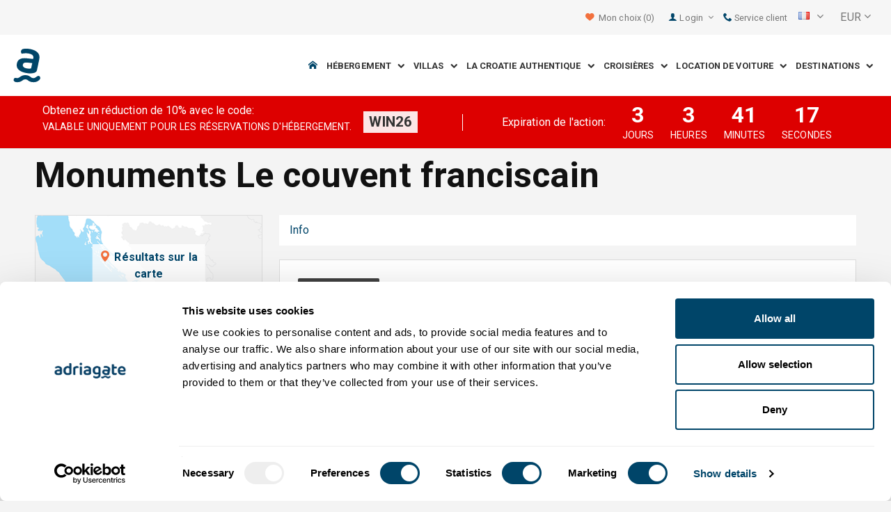

--- FILE ---
content_type: text/html; charset=utf-8
request_url: https://www.adriagate.com/Croatie-fr/Monuments-Le-couvent-franciscain-Omis
body_size: 33455
content:
<!DOCTYPE html><!--[if IE 7]><html class="ie7" xmlns="http://www.w3.org/1999/xhtml"><![endif]--> <!--[if IE 8]><html class="ie8" xmlns="http://www.w3.org/1999/xhtml"><![endif]--> <!--[if gt IE 8]><!--><html lang="fr" xml:lang="fr" xmlns="http://www.w3.org/1999/xhtml"><!--<![endif]--><head prefix="og: http://ogp.me/ns# fb: http://ogp.me/ns/fb#"><meta charset="utf-8" /><script data-cookieconsent="ignore">window.dataLayer=window.dataLayer||[];function gtag(){dataLayer.push(arguments);}
gtag("consent","default",{ad_personalization:"denied",ad_storage:"denied",ad_user_data:"denied",analytics_storage:"denied",functionality_storage:"denied",personalization_storage:"denied",security_storage:"granted",wait_for_update:500,});gtag("set","ads_data_redaction",true);gtag("set","url_passthrough",true);</script><script data-cookieconsent="ignore">(function(w,d,s,l,i){w[l]=w[l]||[];w[l].push({'gtm.start':new Date().getTime(),event:'gtm.js'});var f=d.getElementsByTagName(s)[0],j=d.createElement(s),dl=l!='dataLayer'?'&l='+l:'';j.async=true;j.src='https://www.googletagmanager.com/gtm.js?id='+i+dl;f.parentNode.insertBefore(j,f);})(window,document,'script','dataLayer','GTM-NR96VQ');</script><script id="Cookiebot" src="https://consent.cookiebot.com/uc.js" data-cbid="9d013597-7aec-4ca1-8088-159c381ddbfa" data-blockingmode="auto" type="text/javascript" data-consentmode-defaults="disabled"></script><meta name="viewport" content="width=device-width, initial-scale=1, maximum-scale=1" /><meta property="fb:page_id" content="32730255695" /><meta property="og:title" content="Monuments Le couvent franciscain Omis - choses à faire en Omis" /><meta property="og:description" content="" /><meta property="og:url" content="https://www.adriagate.com/Croatie-fr/Monuments-Le-couvent-franciscain-Omis" /><meta name="og:image" content="https://img.adriagate.com/cdn/new/photos/2244276-15/franciscan-convent-omis_578_434.jpg" /><meta property="og:type" content="website" /><meta property="og:site_name" content="Adriagate" /><meta property="twitter:account_id" content="209057271" /><meta name="twitter:card" content="summary" /><meta name="twitter:url" content="https://www.adriagate.com/Croatie-fr/Monuments-Le-couvent-franciscain-Omis" /><meta name="twitter:title" content="Monuments Le couvent franciscain Omis - choses à faire en Omis" /><meta name="twitter:description" content="" /><meta name="twitter:creator" content="@Adriagate" /><meta name="twitter:site" content="@Adriagate" /><meta name="twitter:domain" content="Adriagate.com" /><link rel="canonical" href="https://www.adriagate.com/Croatie-fr/Monuments-Le-couvent-franciscain-Omis" /><link rel="stylesheet preload prefetch" as="style" href="//fonts.googleapis.com/css?family=Roboto:400,300italic,300,400italic,700,700italic,500,500italic&amp;subset=latin,latin-ext" /><link rel="preload" crossorigin="" as="font" onload="this.rel='stylesheet'" type="font/ttf" href="../css/icon-font/fonts/adriagate.ttf?v=dnyph5" /><link rel="icon" href="../images/ikonica-za-bookmark.ico" type="image/ico" /><link type='text/css' rel='stylesheet' href='https://static.adriagate.com/css/main.css?v=27' /><script type="text/javascript">window.googleApiKey='AIzaSyAc3S5v4Rfa5gUXFWWz05hE8kuqNeDgv8Q'
var cb=function(){var element=document.getElementById("above-the-fold-css");if(element!=undefined&&element.parentNode!=undefined){element.parentNode.removeChild(element);}
else{window.requestAnimationFrame(cb);}};var raf=window.requestAnimationFrame||window.mozRequestAnimationFrame||window.webkitRequestAnimationFrame||window.msRequestAnimationFrame;if(raf)raf(cb);else
window.addEventListener('load',cb);</script><style type="text/css">@media all and (max-width:768px){.fixed-mobile-menu{position:fixed;z-index:1000000000;background-color:#ffffff;width:100%}}</style><script type="text/javascript">var _gaq=_gaq||[];_gaq.push(['_setAccount','UA-230104-1']);_gaq.push(['_setDomainName','adriagate.com']);_gaq.push(['_trackPageview']);(function(){var ga=document.createElement('script');ga.type='text/javascript';ga.async=true;ga.src=('https:'==document.location.protocol?'https://':'http://')+'stats.g.doubleclick.net/dc.js';var s=document.getElementsByTagName('script')[0];s.parentNode.insertBefore(ga,s);})();</script><script type='text/javascript'>var dataLayer=dataLayer||[];var dataLayer2=dataLayer2||[];</script><link type='text/css' rel='stylesheet' href='https://static.adriagate.com/css/royalsliderBundle.css?v=27' /><link rel="alternate" type="text/html" hreflang="cs" href="https://www.adriagate.com/Chorvatsko-cs/Pamiatky-Frantiskansky-klaster-Omis" /><link rel="alternate" type="text/html" hreflang="de" href="https://www.adriagate.com/Kroatien-de/Sehenswurdigkeiten-Franziskanerkloster-Omis" /><link rel="alternate" type="text/html" hreflang="en" href="https://www.adriagate.com/Croatia-en/Sights-Franciscan-convent-Omis" /><link rel="alternate" type="text/html" hreflang="fr" href="https://www.adriagate.com/Croatie-fr/Monuments-Le-couvent-franciscain-Omis" /><link rel="alternate" type="text/html" hreflang="hr" href="https://www.adriagate.com/Hrvatska-hr/Znamenitosti-Franjevacki-samostan-Omis" /><link rel="alternate" type="text/html" hreflang="hu" href="https://www.adriagate.com/Horvatorszag-hu/Nevezetessegek-Ferences-kolostor-Omis" /><link rel="alternate" type="text/html" hreflang="it" href="https://www.adriagate.com/Croazia-it/Luoghi-Il-convento-francescano-Omis" /><link rel="alternate" type="text/html" hreflang="nl" href="https://www.adriagate.com/Kroatie-nl/Bezienswaardigheden-Franciscaner-klooster-Omis" /><link rel="alternate" type="text/html" hreflang="pl" href="https://www.adriagate.com/Chorwacja-pl/Zabytki-Klasztor-franciszkanow-Omis" /><link rel="alternate" type="text/html" hreflang="ru" href="https://www.adriagate.com/Khorvatiya-ru/Dostoprymechatelnosty-francyskanskyj-monastr-Omis" /><link rel="alternate" type="text/html" hreflang="sk" href="https://www.adriagate.com/Chorvatsko-sk/Pamiatky-Frantiskansky-klaster-Omis" /><link rel="alternate" type="text/html" hreflang="sl" href="https://www.adriagate.com/Hrvaska-sl/Znamenitosti-Franciskanski-samostan-Omis" /><link rel="alternate" type="text/html" hreflang="sv" href="https://www.adriagate.com/Kroatien-sv/Sevardheter-Franciscan-kloster-Omis" /><script type="application/ld+json">{"@context":"http://schema.org","@type":"Organization","name":"Adriagate","legalName":"Adriagate d.o.o.","url":"https://www.adriagate.com","logo":"https://www.adriagate.com/images/adriagate-logo.svg","foundingDate":"2007","email":"mailto:info@adriagate.com","address":{"@type":"PostalAddress","addressLocality":"Split","addressRegion":"HR","postalCode":"21000","streetAddress":"Vukovarska 156"},"contactPoint":[{"@type":"ContactPoint","telephone":"+385-0800-94-22","contactType":"customer service","contactOption":"TollFree","areaServed":"HR"},{"@type":"ContactPoint","telephone":"+385-021-271-870","contactType":"customer service"}],"sameAs":["https://www.facebook.com/Adriagatecom","https://plus.google.com/+adriagate","https://twitter.com/Adriagate","https://www.pinterest.com/adriagate/","https://www.linkedin.com/company/adriagate-com","https://www.youtube.com/user/Adriagate","https://www.instagram.com/adriagate/"]}</script><script type="application/ld+json">{"@context":"http://schema.org","@type":"WebSite","name":"Adriagate","alternateName":"Adriagate.com","url":"https://www.adriagate.com"}</script><title>Monuments Le couvent franciscain Omis - choses à faire en Omis</title></head><body itemscope="itemscope" itemtype="http://schema.org/WebPage" data-instant-intensity="mousedown"><noscript><iframe src="//www.googletagmanager.com/ns.html?id=GTM-NR96VQ" height="0" width="0" style="display:none;visibility:hidden"></iframe></noscript><form method="post" action="https://www.adriagate.com/Croatie-fr/Monuments-Le-couvent-franciscain-Omis" id="formK"><script type="text/javascript">//<![CDATA[
var theForm=document.forms['formK'];if(!theForm){theForm=document.formK;}
function __doPostBack(eventTarget,eventArgument){if(!theForm.onsubmit||(theForm.onsubmit()!=false)){theForm.__EVENTTARGET.value=eventTarget;theForm.__EVENTARGUMENT.value=eventArgument;theForm.submit();}}
//]]></script><div class="main"><div class="head"><div class="searching-toolbar" style="display:none"><div class="searching-toolbar-title">Select date</div><div class="searching-toolbar-subtitle"></div><ul class="searching-toolbar-buttons"><li class="searching-toolbar-ok-button"><a></a></li><li class="searching-toolbar-cancel-button search-mobile-cancel-icon"></li></ul></div><div><div id="header"><div class="top-navigation bg-grayish"><div class="top-navigation__mobile-logo"><a href="/index-fr"> <img loading="lazy" src="https://img.adriagate.com/images/adriagate-logo-sm.svg" /> </a></div><ul class="list-inline d-flex align-items-center order-sm-2" id="headLink"><li class="top-navigation__list-item hidden-sm hidden-xs"><a id="shortlistLink" href="/Mon-compte-fr/Favoris"> <i class="icon-heart orange"></i>&nbsp; <span>Mon choix</span> <span id="numberOfFavourites"></span> </a></li><li><a> <i class="icon-user icon-mobile--lg visible-xs visible-sm link"></i> </a></li><li class="top-navigation__list-item dropdown padding10l"><i class="icon-user link hidden-sm hidden-xs"></i> <a id="login-dropdown" role="button" class="dropdown-toggle hidden-sm hidden-xs" data-toggle="dropdown"> Login <i class="icon-angle-down margin5l padding5t"></i> </a><ul class="dropdown-menu text-left" role="menu" aria-labelledby="language-dropdown"><li class="hidden-xs hidden-sm"><a href="/Mon-compte-fr/">Espace Vacancier </a></li><li class="hidden-xs hidden-sm"><a href="https://online.adriagate.com">Espace Propriétaire </a></li></ul></li><li class="top-navigation__list-item hidden-xs hidden-sm padding10l"><a id="ctl00_Head_hlnkContact" href="/Croatie-fr/A-propos-de-nous/Contact"> <i class="icon-phone link"></i>&nbsp;Service client</a></li></ul><div class="dropdown hidden-sm hidden-xs padding10l padding10r"><a id="language-dropdown" role="button" class="dropdown-toggle d-flex gray" data-toggle="dropdown"> <span id="ctl00_Head_spnLanguageBar" class="flag-sprite flag fr"></span> <span class="hidden-xs hidden-sm padding10l"> <i class="icon-angle-down"></i> </span> </a><ul class="dropdown-menu text-left" role="menu" aria-labelledby="language-dropdown"><li><a class="js-language-switch" href="https://www.adriagate.com/Chorvatsko-cs/Pamiatky-Frantiskansky-klaster-Omis" title="Pamiatky Františkánský klášter Omis - jak strávit volný čas Omis"><span class="flag-sprite flag cs"></span>&nbsp;&nbsp;&nbsp;<span class="js-welcome-message" data-welcomemessage=""></span>&nbsp; Vítejte </a></li><li><a class="js-language-switch" href="https://www.adriagate.com/Kroatien-de/Sehenswurdigkeiten-Franziskanerkloster-Omis" title="Sehenswürdigkeiten Franziskanerkloster Omis - dinge zu tun und zu sehen Omis"><span class="flag-sprite flag de"></span>&nbsp;&nbsp;&nbsp;<span class="js-welcome-message" data-welcomemessage=""></span>&nbsp; Willkommen </a></li><li><a class="js-language-switch" href="https://www.adriagate.com/Croatia-en/Sights-Franciscan-convent-Omis" title="Sights Franciscan convent Omis - things to do Omis"><span class="flag-sprite flag en"></span>&nbsp;&nbsp;&nbsp;<span class="js-welcome-message" data-welcomemessage=""></span>&nbsp; Welcome </a></li><li><a class="js-language-switch" href="https://www.adriagate.com/Croatie-fr/Monuments-Le-couvent-franciscain-Omis" title="Monuments Le couvent franciscain Omis - choses à faire en Omis"><span class="flag-sprite flag fr"></span>&nbsp;&nbsp;&nbsp;<span class="js-welcome-message" data-welcomemessage=""></span>&nbsp; Bienvenue </a></li><li><a class="js-language-switch" href="https://www.adriagate.com/Hrvatska-hr/Znamenitosti-Franjevacki-samostan-Omis" title="Znamenitosti Franjevački samostan Omiš - stvari za raditi Omiš"><span class="flag-sprite flag hr"></span>&nbsp;&nbsp;&nbsp;<span class="js-welcome-message" data-welcomemessage=""></span>&nbsp; Dobrodo&#353;li </a></li><li><a class="js-language-switch" href="https://www.adriagate.com/Horvatorszag-hu/Nevezetessegek-Ferences-kolostor-Omis" title="Nevezetességek Ferences kolostor Omis - dolgom van Omis"><span class="flag-sprite flag hu"></span>&nbsp;&nbsp;&nbsp;<span class="js-welcome-message" data-welcomemessage=""></span>&nbsp; &#220;dv&#246;z&#246;lj&#252;k </a></li><li><a class="js-language-switch" href="https://www.adriagate.com/Croazia-it/Luoghi-Il-convento-francescano-Omis" title="Luoghi Il convento francescano Omis - le cose da fare Omis"><span class="flag-sprite flag it"></span>&nbsp;&nbsp;&nbsp;<span class="js-welcome-message" data-welcomemessage=""></span>&nbsp; Benvenuti </a></li><li><a class="js-language-switch" href="https://www.adriagate.com/Kroatie-nl/Bezienswaardigheden-Franciscaner-klooster-Omis" title="Bezienswaardigheden Franciscaner klooster Omis - dinge om te doen Omis"><span class="flag-sprite flag nl"></span>&nbsp;&nbsp;&nbsp;<span class="js-welcome-message" data-welcomemessage=""></span>&nbsp; Welkom </a></li><li><a class="js-language-switch" href="https://www.adriagate.com/Chorwacja-pl/Zabytki-Klasztor-franciszkanow-Omis" title="Zabytki Klasztor franciszkanów Omis - rzeczy do zrobienia Omis"><span class="flag-sprite flag pl"></span>&nbsp;&nbsp;&nbsp;<span class="js-welcome-message" data-welcomemessage=""></span>&nbsp; Witamy </a></li><li><a class="js-language-switch" href="https://www.adriagate.com/Khorvatiya-ru/Dostoprymechatelnosty-francyskanskyj-monastr-Omis" title="Достопримечательности францисканский монастырь Omis - чем заняться и что посмотреть Omis"><span class="flag-sprite flag ru"></span>&nbsp;&nbsp;&nbsp;<span class="js-welcome-message" data-welcomemessage=""></span>&nbsp; &#1055;p&#1080;&#1074;e&#1090;c&#1090;&#1074;&#1080;e </a></li><li><a class="js-language-switch" href="https://www.adriagate.com/Chorvatsko-sk/Pamiatky-Frantiskansky-klaster-Omis" title="Pamiatky Františkánský klášter Omis - ako stráviť voľný čas Omis"><span class="flag-sprite flag sk"></span>&nbsp;&nbsp;&nbsp;<span class="js-welcome-message" data-welcomemessage=""></span>&nbsp; Vitajte </a></li><li><a class="js-language-switch" href="https://www.adriagate.com/Hrvaska-sl/Znamenitosti-Franciskanski-samostan-Omis" title="Znamenitosti Frančiškanski samostan Omis - stvari za videti in narediti Omis"><span class="flag-sprite flag sl"></span>&nbsp;&nbsp;&nbsp;<span class="js-welcome-message" data-welcomemessage=""></span>&nbsp; Dobrodo&#353;li </a></li><li><a class="js-language-switch" href="https://www.adriagate.com/Kroatien-sv/Sevardheter-Franciscan-kloster-Omis" title="Sevärdheter Franciscan kloster Omis - saker att göra Omis"><span class="flag-sprite flag sv"></span>&nbsp;&nbsp;&nbsp;<span class="js-welcome-message" data-welcomemessage=""></span>&nbsp; V&#228;lkomna </a></li></ul></div><div id="valute" class="hidden-xs"><div class="dropdown padding-mobile--clear padding10l padding10r"><a id="valuta-dropdown" role="button" class="gray dropdown-toggle" data-toggle="dropdown"> <span class="hidden-xs hidden-sm">&nbsp;EUR&nbsp;<i class="icon-angle-down"></i></span> </a><ul class="dropdown-menu text-left" role="menu" aria-labelledby="valuta-dropdown"><li class="pointer"><a role="button" class="js-valuta-switch">EUR</a></li><li class="pointer"><a role="button" class="js-valuta-switch">USD</a></li><li class="pointer"><a role="button" class="js-valuta-switch">CHF</a></li><li class="pointer"><a role="button" class="js-valuta-switch">HUF</a></li><li class="pointer"><a role="button" class="js-valuta-switch">GBP</a></li><li class="pointer"><a role="button" class="js-valuta-switch">CAD</a></li><li class="pointer"><a role="button" class="js-valuta-switch">CZK</a></li><li class="pointer"><a role="button" class="js-valuta-switch">PLN</a></li><li class="pointer"><a role="button" class="js-valuta-switch">SEK</a></li><li class="pointer"><a role="button" class="js-valuta-switch">NOK</a></li><li class="pointer"><a role="button" class="js-valuta-switch">DKK</a></li><li class="pointer"><a role="button" class="js-valuta-switch">AUD</a></li></ul></div></div><div></div><script>var loadCes=function(){setTimeout(function(){var cx='005968883677446897258:hkq-401odfw';var gcse=document.createElement('script');gcse.type='text/javascript';gcse.async=true;gcse.src='https://cse.google.com/cse.js?cx='+cx;var s=document.getElementsByTagName('script')[0];s.parentNode.insertBefore(gcse,s);},1000);}
window.addEventListener("load",loadCes,false);</script><div class="clearfix" id="gsc-trigger"><div class="gcse-search"></div></div><div class="mobile-menu-trigger order-sm-3" style='display:none'><a class="fnt-250"> <i class="icon-reorder"></i> </a></div></div><div class="top-navigation-search"><div class="gcse-search"></div></div><div id="user-mobile-menu" class="user-mobile-menu"><div class="user-mobile-menu__title">Paramètres</div><ul><li><ul class="toggle-tgr"><li class="user-mobile-menu__list-item"><span> Modifier la langue </span> <span class="user-mobile-menu__list-item--has-flag"> <span id="ctl00_Head_spnLanguageBar2" class="flag-sprite flag fr"></span> </span></li></ul><ul class="user-mobile-menu__dropdown toggle-obj" style="display:none"><li class="user-mobile-menu__dropdown-list-item"><a class="user-mobile-menu__dropdown-list-item-link js-language-switch" href="https://www.adriagate.com/Chorvatsko-cs/Pamiatky-Frantiskansky-klaster-Omis" title="Pamiatky Františkánský klášter Omis - jak strávit volný čas Omis"> <span class="flag-sprite flag cs"></span> &nbsp;&nbsp;&nbsp; <span class="js-welcome-message" data-welcomemessage="
                                        "></span>&nbsp; Vítejte </a></li><li class="user-mobile-menu__dropdown-list-item"><a class="user-mobile-menu__dropdown-list-item-link js-language-switch" href="https://www.adriagate.com/Kroatien-de/Sehenswurdigkeiten-Franziskanerkloster-Omis" title="Sehenswürdigkeiten Franziskanerkloster Omis - dinge zu tun und zu sehen Omis"> <span class="flag-sprite flag de"></span> &nbsp;&nbsp;&nbsp; <span class="js-welcome-message" data-welcomemessage="
                                        "></span>&nbsp; Willkommen </a></li><li class="user-mobile-menu__dropdown-list-item"><a class="user-mobile-menu__dropdown-list-item-link js-language-switch" href="https://www.adriagate.com/Croatia-en/Sights-Franciscan-convent-Omis" title="Sights Franciscan convent Omis - things to do Omis"> <span class="flag-sprite flag en"></span> &nbsp;&nbsp;&nbsp; <span class="js-welcome-message" data-welcomemessage="
                                        "></span>&nbsp; Welcome </a></li><li class="user-mobile-menu__dropdown-list-item"><a class="user-mobile-menu__dropdown-list-item-link js-language-switch" href="https://www.adriagate.com/Croatie-fr/Monuments-Le-couvent-franciscain-Omis" title="Monuments Le couvent franciscain Omis - choses à faire en Omis"> <span class="flag-sprite flag fr"></span> &nbsp;&nbsp;&nbsp; <span class="js-welcome-message" data-welcomemessage="
                                        "></span>&nbsp; Bienvenue </a></li><li class="user-mobile-menu__dropdown-list-item"><a class="user-mobile-menu__dropdown-list-item-link js-language-switch" href="https://www.adriagate.com/Hrvatska-hr/Znamenitosti-Franjevacki-samostan-Omis" title="Znamenitosti Franjevački samostan Omiš - stvari za raditi Omiš"> <span class="flag-sprite flag hr"></span> &nbsp;&nbsp;&nbsp; <span class="js-welcome-message" data-welcomemessage="
                                        "></span>&nbsp; Dobrodo&#353;li </a></li><li class="user-mobile-menu__dropdown-list-item"><a class="user-mobile-menu__dropdown-list-item-link js-language-switch" href="https://www.adriagate.com/Horvatorszag-hu/Nevezetessegek-Ferences-kolostor-Omis" title="Nevezetességek Ferences kolostor Omis - dolgom van Omis"> <span class="flag-sprite flag hu"></span> &nbsp;&nbsp;&nbsp; <span class="js-welcome-message" data-welcomemessage="
                                        "></span>&nbsp; &#220;dv&#246;z&#246;lj&#252;k </a></li><li class="user-mobile-menu__dropdown-list-item"><a class="user-mobile-menu__dropdown-list-item-link js-language-switch" href="https://www.adriagate.com/Croazia-it/Luoghi-Il-convento-francescano-Omis" title="Luoghi Il convento francescano Omis - le cose da fare Omis"> <span class="flag-sprite flag it"></span> &nbsp;&nbsp;&nbsp; <span class="js-welcome-message" data-welcomemessage="
                                        "></span>&nbsp; Benvenuti </a></li><li class="user-mobile-menu__dropdown-list-item"><a class="user-mobile-menu__dropdown-list-item-link js-language-switch" href="https://www.adriagate.com/Kroatie-nl/Bezienswaardigheden-Franciscaner-klooster-Omis" title="Bezienswaardigheden Franciscaner klooster Omis - dinge om te doen Omis"> <span class="flag-sprite flag nl"></span> &nbsp;&nbsp;&nbsp; <span class="js-welcome-message" data-welcomemessage="
                                        "></span>&nbsp; Welkom </a></li><li class="user-mobile-menu__dropdown-list-item"><a class="user-mobile-menu__dropdown-list-item-link js-language-switch" href="https://www.adriagate.com/Chorwacja-pl/Zabytki-Klasztor-franciszkanow-Omis" title="Zabytki Klasztor franciszkanów Omis - rzeczy do zrobienia Omis"> <span class="flag-sprite flag pl"></span> &nbsp;&nbsp;&nbsp; <span class="js-welcome-message" data-welcomemessage="
                                        "></span>&nbsp; Witamy </a></li><li class="user-mobile-menu__dropdown-list-item"><a class="user-mobile-menu__dropdown-list-item-link js-language-switch" href="https://www.adriagate.com/Khorvatiya-ru/Dostoprymechatelnosty-francyskanskyj-monastr-Omis" title="Достопримечательности францисканский монастырь Omis - чем заняться и что посмотреть Omis"> <span class="flag-sprite flag ru"></span> &nbsp;&nbsp;&nbsp; <span class="js-welcome-message" data-welcomemessage="
                                        "></span>&nbsp; &#1055;p&#1080;&#1074;e&#1090;c&#1090;&#1074;&#1080;e </a></li><li class="user-mobile-menu__dropdown-list-item"><a class="user-mobile-menu__dropdown-list-item-link js-language-switch" href="https://www.adriagate.com/Chorvatsko-sk/Pamiatky-Frantiskansky-klaster-Omis" title="Pamiatky Františkánský klášter Omis - ako stráviť voľný čas Omis"> <span class="flag-sprite flag sk"></span> &nbsp;&nbsp;&nbsp; <span class="js-welcome-message" data-welcomemessage="
                                        "></span>&nbsp; Vitajte </a></li><li class="user-mobile-menu__dropdown-list-item"><a class="user-mobile-menu__dropdown-list-item-link js-language-switch" href="https://www.adriagate.com/Hrvaska-sl/Znamenitosti-Franciskanski-samostan-Omis" title="Znamenitosti Frančiškanski samostan Omis - stvari za videti in narediti Omis"> <span class="flag-sprite flag sl"></span> &nbsp;&nbsp;&nbsp; <span class="js-welcome-message" data-welcomemessage="
                                        "></span>&nbsp; Dobrodo&#353;li </a></li><li class="user-mobile-menu__dropdown-list-item"><a class="user-mobile-menu__dropdown-list-item-link js-language-switch" href="https://www.adriagate.com/Kroatien-sv/Sevardheter-Franciscan-kloster-Omis" title="Sevärdheter Franciscan kloster Omis - saker att göra Omis"> <span class="flag-sprite flag sv"></span> &nbsp;&nbsp;&nbsp; <span class="js-welcome-message" data-welcomemessage="
                                        "></span>&nbsp; V&#228;lkomna </a></li></ul></li><li><div class="dropdown padding-mobile--clear padding10l padding10r"><a id="valuta-dropdown" role="button" class="gray dropdown-toggle" data-toggle="dropdown"> <span class="hidden-xs hidden-sm">&nbsp;EUR&nbsp;<i class="icon-angle-down"></i></span> </a><ul class="dropdown-menu text-left" role="menu" aria-labelledby="valuta-dropdown"><li class="pointer"><a role="button" class="js-valuta-switch">EUR</a></li><li class="pointer"><a role="button" class="js-valuta-switch">USD</a></li><li class="pointer"><a role="button" class="js-valuta-switch">CHF</a></li><li class="pointer"><a role="button" class="js-valuta-switch">HUF</a></li><li class="pointer"><a role="button" class="js-valuta-switch">GBP</a></li><li class="pointer"><a role="button" class="js-valuta-switch">CAD</a></li><li class="pointer"><a role="button" class="js-valuta-switch">CZK</a></li><li class="pointer"><a role="button" class="js-valuta-switch">PLN</a></li><li class="pointer"><a role="button" class="js-valuta-switch">SEK</a></li><li class="pointer"><a role="button" class="js-valuta-switch">NOK</a></li><li class="pointer"><a role="button" class="js-valuta-switch">DKK</a></li><li class="pointer"><a role="button" class="js-valuta-switch">AUD</a></li></ul></div></li></ul><div class="user-mobile-menu__title">Mon compte</div><ul><li class="user-mobile-menu__dropdown-list-item"><a id="shortlistLink2" class="user-mobile-menu__dropdown-list-item-link user-mobile-menu__dropdown-list-item-link--white" href="/Mon-compte-fr/Favoris"> <i class="icon-heart orange"></i>&nbsp; <span>Mon choix</span> <span id="numberOfFavourites2"></span> </a></li><li class="user-mobile-menu__dropdown-list-item"><a href="/Mon-compte-fr/" class="user-mobile-menu__dropdown-list-item-link user-mobile-menu__dropdown-list-item-link--white"> Login </a></li></ul></div></div><div class="navigation hidden-xs"><a href="/index-fr" class="logo--sm"> <img loading="lazy" src="https://img.adriagate.com/images/adriagate-logo-sm.svg" /> </a> <a href="/index-fr" class="hidden-xs hidden-sm m-r--auto"> <img loading="lazy" id="logo" class="hidden-md" alt="Adriagate" src='/images/adriagate-logo.svg' /> </a><ul class="navigation__list"><li id="liHome" class="navigation__list-item"><a href="/index-fr"> <span id="naslovna" class="icon-home link"></span> </a></li><li class="menu-tgr menu-dropdown"><input type="hidden" name="ctl00$HeadMenu$lvMenuColumns$ctrl0$hdnF" id="ctl00_HeadMenu_lvMenuColumns_ctrl0_hdnF" value="big-menu" /> <a href='//www.adriagate.com/Adriatique-fr/Location-Adriatique' title="Location au bord de l'Adriatique, trouvez la location idéale sur la côte Adriatique" class="navigation__list-item"> Hébergement &nbsp; <i class="navigation__list-item-icon icon-chevron-down small"></i> </a><div class="sub-big-menu-4 menu-obj"><div class="wrapper"><div class="clearfix"><div class="one-of-4"><ul><li class='big-menu-title'><strong> <a href="//www.adriagate.com/Croatie-fr/Location-Croatie" title="Croatie location, offre Top de location en Croatie"> Hébergement </a> </strong></li><li class='big-menu-item'><a class="show" href='//www.adriagate.com/Croatie-fr/Location-a-la-mer-Croatie' title='Croatie hébergement en bord de mer, trouvez un hébergement en Croatie en bord de mer'>&nbsp;Hébergement en bord de mer</a></li><li class='big-menu-item'><a class="show" href='//www.adriagate.com/Croatie-fr/Appartements-et-maisons-avec-piscine-Croatie' title='Croatie appartements et maisons avec piscine'>&nbsp;Hébergement avec piscine</a></li><li class='big-menu-item'><a class="show" href='//www.adriagate.com/Croatie-fr/Maisons-de-vacances-Croatie' title='Croatie maisons de vacances, trouvez une maison de vacances de rêve'>&nbsp;Maisons de vacances</a></li><li class='big-menu-item'><a class="show" href='//www.adriagate.com/Croatie-fr/Villas-Croatie' title='Villas de luxe magnifiques en Croatie'>&nbsp;Villas en Croatie</a></li></ul></div><div class="one-of-4"><ul><li class='big-menu-title'><strong> <a href="//www.adriagate.com/Croatie-fr/Le-meilleur-location-Croatie" title="Le meilleur location Croatie"> Le meilleur hébergement </a> </strong></li><li class='big-menu-item'><a class="show" href='//www.adriagate.com/Croatie-fr/Meilleures-vacances-en-famille' title='Hébergement ideal pour les familles'>&nbsp;Hébergement ideal pour les familles</a></li><li class='big-menu-item'><a class="show" href='//www.adriagate.com/Croatie-fr/Animaux-de-compagnie-acceptes' title='Vacances avec un animal domestique'>&nbsp;Vacances avec un animal de compagnie</a></li><li class='big-menu-item'><a class="show" href='https://www.adriagate.com/Croatie-fr/Meilleur-accueil' title='Bon hôte - Le meilleur location Croatie'>&nbsp;Bon hôte</a></li><li class='big-menu-item'><a class="show" href='https://www.adriagate.com/Croatie-fr/Meilleur-interieur' title='Magnifique intérieur'>&nbsp;Magnifique intérieur</a></li></ul></div><div class="one-of-4"><ul><li class='big-menu-item'><a class="show" href='https://www.adriagate.com/Croatie-fr/Hebergement-romantique' title='Hebergement romantique Croatie'>&nbsp;Hebergement romantique</a></li><li class='big-menu-item'><a class="show" href='https://www.adriagate.com/Croatie-fr/Maisons-ecologiques' title='Maisons ecologiques'>&nbsp;Maisons ecologiques</a></li><li class='big-menu-item'><a class="show" href='//www.adriagate.com/Croatie-fr/Maisons-isolees-Croatie' title='Croatie maisons isolées, séparées vous et profitez de votre séjour dans une maison isolée'>&nbsp;Maisons isolées</a></li><li class='big-menu-item'><a class="show" href='//www.adriagate.com/Croatie-fr/Offre-dhebergement-pour-les-nomades-numeriques' title='Offre d\u0027hébergement pour les nomades numériques en Croatie'>&nbsp;Nomades numériques</a></li></ul></div><div class="one-of-4"><ul><li class='big-menu-title'><strong> <a href="https://www.adriagate.com/Croatie-fr/Offres-speciales-Croatie" title="Offres spéciales Croatie"> Offres spéciales </a> </strong></li><li class='big-menu-item'><a class="show" href='https://www.adriagate.com/Croatie-fr/Pas-cher-location-Croatie' title='Pas cher location Croatie'>&nbsp;Pas cher location</a></li><li class='big-menu-item'><a class="show" href='//www.adriagate.com/Croatie-fr/Offre-speciale-dhebergement' title='Offre spéciale d\u0027hébergement'>&nbsp;%Offre spéciale%</a></li><li class='big-menu-item'><a class="show" href='//www.adriagate.com/Croatie-fr/First-minute-Croatie' title='Réduction First Minute sur les hôtels et les logements prives Croatie - Adriagate'>&nbsp;First minute</a></li></ul></div></div></div></div></li><li class="menu-tgr menu-dropdown"><input type="hidden" name="ctl00$HeadMenu$lvMenuColumns$ctrl1$hdnF" id="ctl00_HeadMenu_lvMenuColumns_ctrl1_hdnF" value="big-menu" /> <a href='//www.adriagate.com/Croatie-fr/Villas-Croatie' title="Croatie villas, villas de luxe magnifiques en Croatie" class="navigation__list-item"> Villas &nbsp; <i class="navigation__list-item-icon icon-chevron-down small"></i> </a><div class="sub-big-menu-2 menu-obj"><div class="wrapper"><div class="clearfix"><div class="one-of-2"><ul><li class='big-menu-item'><a class="show" href='https://www.adriagate-villas.com/' title='Adriagate villas - NEW!'>&nbsp;Adriagate villas - NEW!</a></li><li class='big-menu-item'><a class="show" href='//www.adriagate.com/Croatie-fr/Villas-Dalmatie?SearchAll=true' title='Villas Dalmatie'>&nbsp;Villas en Dalmatie</a></li><li class='big-menu-item'><a class="show" href='//www.adriagate.com/Croatie-fr/Villas-Istrie?SearchAll=true' title='Villas Istrie'>&nbsp;Villas en Istrie</a></li><li class='big-menu-item'><a class="show" href='https://www.adriagate.com/Croatie-fr/Villas-Kvarner?SearchAll=true' title='Villas Kvarner'>&nbsp;Villas Kvarner</a></li></ul></div><div class="one-of-2"><ul><li class='big-menu-item'><a class="show" href='https://www.adriagate.com/Croatie-fr/Villas-Riviera-Split-et-Trogir?SearchAll=true' title='Villas Split et la riviera'>&nbsp;Villas Split et la riviera</a></li><li class='big-menu-item'><a class="show" href='https://www.adriagate.com/Croatie-fr/Villas-Riviera-de-Zadar?SearchAll=true' title='Villas Riviera de Zadar'>&nbsp;Villas Riviera de Zadar</a></li><li class='big-menu-item'><a class="show" href='https://www.adriagate.com/Croatie-fr/Villas-Riviera-de-Sibenik?SearchAll=true' title='Villas Riviera de Šibenik'>&nbsp;Villas Riviera de Šibenik</a></li><li class='big-menu-item'><a class="show" href='https://www.adriagate.com/Croatie-fr/Villas-Riviera-de-Rijeka-et-Crikvenica?SearchAll=true' title='Villas Riviera de Crikvenica'>&nbsp;Villas Riviera de Crikvenica</a></li></ul></div></div></div></div></li><li class="menu-tgr menu-dropdown"><input type="hidden" name="ctl00$HeadMenu$lvMenuColumns$ctrl2$hdnF" id="ctl00_HeadMenu_lvMenuColumns_ctrl2_hdnF" value="big-menu" /> <a href='//www.adriagate.com/Croatie-fr/Location-atypique-Croatie' title="Croatie hébergement authentique, vous aimez l’ambiance des hébergements atypiques ?" class="navigation__list-item"> La Croatie Authentique &nbsp; <i class="navigation__list-item-icon icon-chevron-down small"></i> </a><div class="sub-big-menu-1 menu-obj"><div class="wrapper"><div class="clearfix"><div class="one-of-1"><ul><li class='big-menu-item'><a class="show" href='//www.adriagate.com/Croatie-fr/Maisons-isolees-Croatie' title='Croatie maisons isolées, séparées vous et profitez de votre séjour dans une maison isolée'>&nbsp;Maisons isolées</a></li><li class='big-menu-item'><a class="show" href='//www.adriagate.com/Croatie-fr/Maisons-en-pierres-Croatie' title='Maisons en pierres'>&nbsp;Maisons en pierres</a></li><li class='big-menu-item'><a class="show" href='https://www.adriagate.com/Croatie-fr/Maisons-ecologiques' title='Maisons ecologiques'>&nbsp;Maisons ecologiques</a></li><li class='big-menu-item'><a class="show" href='//www.adriagate.com/Croatie-fr/Location-ile-de-Brac' title='Logement île de Brac'>&nbsp;Logement île de Brac</a></li><li class='big-menu-item'><a class="show" href='//www.adriagate.com/Croatie-fr/Location-ile-de-Hvar' title='Logement île de Hvar'>&nbsp;Logement île de Hvar</a></li></ul></div></div></div></div></li><li class="menu-tgr menu-dropdown"><input type="hidden" name="ctl00$HeadMenu$lvMenuColumns$ctrl3$hdnF" id="ctl00_HeadMenu_lvMenuColumns_ctrl3_hdnF" value="big-menu" /> <a href='//www.adriagate.com/Croatie-fr/Croisieres-Croatie-Adriatique' title="Croatie croisières, croisières en bateau, voiliers en Croatie" class="navigation__list-item"> Croisières &nbsp; <i class="navigation__list-item-icon icon-chevron-down small"></i> </a><div class="sub-big-menu-3 menu-obj"><div class="wrapper"><div class="clearfix"><div class="one-of-3"><ul><li class='big-menu-title'><strong> Meilleures catégories </strong></li><li class='big-menu-item'><a class="show" href='Tel:+385916230353' title='Tel:+385916230353'>&nbsp;Appelez | WhatsApp</a></li><li class='big-menu-item'><a class="show" href='//www.adriagate.com/Croatie-fr/Croisieres-Croatie-Adriatique' title='Croatie croisières, croisières en bateau, voiliers en Croatie'>&nbsp;Croisières</a></li><li class='big-menu-item'><a class="show" href='//www.adriagate.com/Croatie-fr/Croisieres-Offres-speciales-Croatie' title='Offres spéciales'>&nbsp;%Offres spéciales%</a></li><li class='big-menu-item'><a class="show" href='//www.adriagate.com/Croatie-fr/Croisieres-cycliste-Croatie' title='Croisières actives'>&nbsp;Croisières actives</a></li></ul></div><div class="one-of-3"><ul><li class='big-menu-title'><strong> Autres types </strong></li><li class='big-menu-item'><a class="show" href='//www.adriagate.com/Croatie-fr/Croisieres-nature-culture-Croatie' title='Croisières Nature \u0026 Culture'>&nbsp;Croisières Nature & Culture</a></li><li class='big-menu-item'><a class="show" href='//www.adriagate.com/Croatie-fr/Croisieres-Croisieres-en-famille-Croatie' title='Croisieres en famille en Croatie'>&nbsp;Croisieres en famille en Croatie</a></li><li class='big-menu-item'><a class="show" href='//www.adriagate.com/Croatie-fr/Croisieres-Delux-Croatie' title='Croisières Delux'>&nbsp;Croisières Delux</a></li><li class='big-menu-item'><a class="show" href='//www.adriagate.com/Croatie-fr/Croisieres-Croisieres-en-groupe-teambuilding-Croatie' title='Croisières en groupe/ teambuilding - Croatie'>&nbsp;Croisières en groupe/ teambuilding - Croatie</a></li></ul></div><div class="one-of-3"><ul><li class='big-menu-item'><a class="show" href='//www.adriagate.com/Croatie-fr/Croisieres-sens-unique-Croatie' title='Standard One way'>&nbsp;Standard One way</a></li><li class='big-menu-item'><a class="show" href='//www.adriagate.com/Croatie-fr/Croisieres-land-croisieres-Croatie' title='Tours sur terre et sur mer'>&nbsp;Tours sur terre et sur mer</a></li><li class='big-menu-item'><a class="show" href='https://www.adriagate.com/Croatie-fr/Croisieres-Croisieres-en-Mediterranee-Croatie' title='Croisières en Méditerranée MSC'>&nbsp;Croisières en Méditerranée MSC</a></li><li class='big-menu-item'><a class="show" href='//www.adriagate.com/Croatie-fr/Croisieres-nudiste-fkk-Croatie' title='Les croisières naturistes'>&nbsp;Les croisières naturistes</a></li></ul></div></div></div></div></li><li class="menu-tgr menu-dropdown"><input type="hidden" name="ctl00$HeadMenu$lvMenuColumns$ctrl4$hdnF" id="ctl00_HeadMenu_lvMenuColumns_ctrl4_hdnF" value="big-menu" /> <a href='//www.adriagate.com/Croatie-fr/Location-de-voiture-Croatie' title="Location de voiture Croatie - Location de voiture dans toute la Croatie aux prix les plus bas!" class="navigation__list-item"> Location de voiture &nbsp; <i class="navigation__list-item-icon icon-chevron-down small"></i> </a><div class="sub-big-menu-1 menu-obj"><div class="wrapper"><div class="clearfix"><div class="one-of-1"><ul><li class='big-menu-item'><a class="show" href='//www.adriagate.com/Croatie-fr/Location-de-voiture-Croatie' title='Location de voiture Croatie - Location de voiture dans toute la Croatie aux prix les plus bas!'>&nbsp;Location de voiture</a></li><li class='big-menu-item'><a class="show" href='//www.adriagate.com/Croatie-fr/Transferts-Croatie' title='Transferts en voiture en Croatie – transferts depuis et vers toutes les plus grands aéroports en Croatie'>&nbsp;Taxi Service</a></li></ul></div></div></div></div></li><li class="menu-tgr menu-dropdown"><input type="hidden" name="ctl00$HeadMenu$lvMenuColumns$ctrl5$hdnF" id="ctl00_HeadMenu_lvMenuColumns_ctrl5_hdnF" value="big-menu-title" /> <a href='//www.adriagate.com/Croatie-fr/Destinations-touristiques-Croatie' title="Destinations Croates - les destinations touristiques en Croatie, sur la côte Adriatique" class="navigation__list-item"> Destinations &nbsp; <i class="navigation__list-item-icon icon-chevron-down small"></i> </a><div class="sub-big-menu-4 menu-obj"><div class="wrapper"><div class="clearfix"><div class="one-of-4"><ul><li class='big-menu-title'><strong> Régions </strong></li><li class='big-menu-item'><a class="show" href='//www.adriagate.com/Croatie-fr/Istrie' title='Istrie guide touristique, tous ce que vous devez savoir au sujet de l\u0027Istrie'>&nbsp;Istrie</a></li><li class='big-menu-item'><a class="show" href='//www.adriagate.com/Croatie-fr/Dalmatie' title='Dalmatie guide touristique, vivez l\u0027ambiance dalmate et ses beautés'>&nbsp;Dalmatie</a></li><li class='big-menu-item'><a class="show" href='//www.adriagate.com/Croatie-fr/Kvarner' title='Kvarner guide touristique, le Kvarner – union entre la mer et les montagnes verdoyantes'>&nbsp;Kvarner</a></li><li class='big-menu-item'><a class="show" href='//www.adriagate.com/Croatie-fr/Iles-Croatie' title='Croatie îles, îles et îlots merveilleuses'>&nbsp;Îles en Croatie</a></li></ul></div><div class="one-of-4"><ul><li class='big-menu-title'><strong> Les rivières </strong></li><li class='big-menu-item'><a class="show" href='//www.adriagate.com/Croatie-fr/Riviera-de-Sibenik' title='Riviera de Šibenik'>&nbsp;Riviera de Šibenik</a></li><li class='big-menu-item'><a class="show" href='//www.adriagate.com/Croatie-fr/Riviera-Split-et-Trogir' title='Split et la riviera de Trogir'>&nbsp;Split et la riviera de Trogir</a></li><li class='big-menu-item'><a class="show" href='//www.adriagate.com/Croatie-fr/Riviera-de-Makarska' title='Riviera de Makarska'>&nbsp;Riviera de Makarska</a></li><li class='big-menu-item'><a class="show" href='//www.adriagate.com/Croatie-fr/Riviera-de-Zadar' title='Riviera de Zadar'>&nbsp;Riviera de Zadar</a></li></ul></div><div class="one-of-4"><ul><li class='big-menu-item'><a class="show" href='//www.adriagate.com/Croatie-fr/Riviera-de-Rijeka-et-Crikvenica' title='Riviera de Rijeka et Crikvenica'>&nbsp;Riviera de Rijeka</a></li><li class='big-menu-item'><a class="show" href='//www.adriagate.com/Croatie-fr/Riviera-les-iles-de-la-Dalmatie-centrale' title='Les iles de la Dalmatie centrale'>&nbsp;Les îles de la Dalmatie centrale</a></li><li class='big-menu-item'><a class="show" href='//www.adriagate.com/Croatie-fr/Riviera-les-iles-de-la-Croatie-du-nord' title='Les îles de Dalmatie du Nord'>&nbsp;Les îles de Dalmatie du Nord</a></li><li class='big-menu-item'><a class="show" href='//www.adriagate.com/Croatie-fr/Riviera-les-iles-du-Kvarner' title='Les iles du Kvarner'>&nbsp;Les îles du Kvarner</a></li></ul></div><div class="one-of-4"><ul><li class='big-menu-title'><strong> <a href="//www.adriagate.com/Croatie-fr/" title="Croatie guide touristique, voyagez et découvrez les beautés de la Croatie"> Le guide touristique </a> </strong></li><li class='big-menu-item'><a class="show" href='//www.adriagate.com/Croatie-fr/Plages-Croatie' title='Guide des plages'>&nbsp;Guide des plages</a></li><li class='big-menu-item'><a class="show" href='//www.adriagate.com/Croatie-fr/Parcs-nationaux-Croatie' title='Croatie parc nationaux, découvrez les parcs nationaux protégés'>&nbsp;Parcs nationaux</a></li><li class='big-menu-item'><a class="show" href='https://www.adriagate.com/Croatie-fr/Parcs-naturels-Croatie' title='Croatie parcs naturels'>&nbsp;Parcs naturels</a></li><li class='big-menu-item'><a class="show" href='//www.adriagate.com/Croatie-fr/Patrimoine-protege-par-lUNESCO-Croatie' title='Croatie UNESCO monuments, UNESCO liste du patrimoine mondial'>&nbsp;Patrimoine protégé par l'UNESCO</a></li></ul></div></div></div></div></li></ul></div></div><div id="ctl00_FiksniBonoviHeader_smartChoicePanel" class="js-smart-choice-panel"><div class="voucher" id="voucher"><div class="d-flex align-items-center justify-content-center"><div class="font-lg-v2 voucher__code-title">Obtenez un réduction de 10% avec le code:<p class="font-xs voucher__subtitle">VALABLE UNIQUEMENT POUR LES RÉSERVATIONS D'HÉBERGEMENT.</p></div><span id="copyTarget" class="voucher__code font-xl-v2"> WIN26 </span> <i id="voucher-remove-icon" class="icon-cancel voucher__remove-icon font-xl-v2"> </i><div class="d-flex align-items-center counter"><span class="font-lg-v2 counter__title"> Expiration de l'action: </span><div class="js-days-wrapper counter-item"><div class="js-days counter-item__title font-xl-v2"></div><div class="font-xs">JOURS</div></div><div class="js-hours-wrapper counter-item"><div class="js-hours counter-item__title font-xl-v2"></div><div class="font-xs">HEURES</div></div><div class="js-minutes-wrapper counter-item"><div class="js-minutes counter-item__title font-xl-v2"></div><div class="font-xs">MINUTES</div></div><div class="js-seconds-wrapper counter-item"><div class="js-seconds counter-item__title font-xl-v2"></div><div class="font-xs">SECONDES</div></div></div></div></div></div></div><div class="wrapper wrapper--md"><div id="expanded-mobile-breadcrumbs"></div></div><div class="modal fade mapModal" id="myModal" tabindex="-1" role="dialog" aria-labelledby="myModalLabel"><div class="modal-dialog" role="document"><div class="modal-content"><div class="modal-header clearfix"><button type="button" class="close" data-dismiss="modal" aria-label="Close"> <span aria-hidden="true"><i class="icon-cancel fnt-150"></i></span> </button></div><div class="modal-body"><div id="largeGmapDiv" style="width:100%;height:500px"></div></div></div></div></div><div class="wrapper paddingxs4em"><div class="row clearfix margin10b"><div class="col-xs-24"><h1>Monuments Le couvent franciscain</h1></div></div><div class="row clearfix"><div class="col-xs-24 col-md-17 padding0-layout col-md-push-7"><div class="tab-affix hidden-xs" id="nav"><div class="panel panel-default"><div class="wrapper"><ul class="navi nav-pills kontent2"><li class="current"><a href="#info">Info</a></li><li><a href="#komentari">Commentaire des clients</a></li><li><a href="#preporuka">Notre recommandation</a></li></ul></div></div></div><div id="info" class="section-wrapper"><div class="panel panel-default padding20 clearfix"><div id="ctl00_ContentPH_RoyalSliderGallery_slider1"><div id="sliderUL" style="position:relative" class="rsDefault royalSlider"><img src="https://img.adriagate.com/cdn/new/photos/2244276-15/franciscan-convent-omis_578_434.jpg" class="rsImg" data-smallsrc="https://img.adriagate.com/cdn/new/photos/2244276-15/franciscan-convent-omis_100_75.jpg" data-href="https://img.adriagate.com/cdn/new/photos/2244276-15/franciscan-convent-omis_1000_666.jpg" /></div><div id="view-more" class="v-more pos-rel text-center"><div class="icon-camera"></div><p>plus de photos</p></div><a id="view-video" class="bnt bnt-info" style="display:none"></a><div id="view-less" class="v-more v-less pos-rel text-center"><div class="icon-cancel"></div><p>Fermer</p></div></div></div><div class="row clearfix margin30b"><div class="col-md-17"><div id="divId" title="Commentaire des clients"></div><i class="icon-video3 gray"></i>&nbsp;<span class="link" onclick="return showDialog('videos')">Ajouter une vidéo</span>&nbsp;&nbsp; <i class="icon-pictures gray"></i>&nbsp;<span class="link" onclick="return showDialog('photoWhatToDo')">Ajouter des photos</span>&nbsp;&nbsp; <i class="icon-comments gray"></i>&nbsp;<span class="link" onclick="return showDialog('reviewsWhatToDo')">Ajoutez un commentaire</span></div><div class="col-md-7 text-rl margin10b right-sm"><ul class="list-inline"><li>Share</li><li><a href="https://www.facebook.com/sharer/sharer.php?u=https://www.adriagate.com/Croatie-fr/Monuments-Le-couvent-franciscain-Omis" target="_blank" rel="noopener noreferrer"><i class="icon-facebook fnt-150 social-footer" style="color:#3b5998"></i></a></li><li><a href="https://twitter.com/home?status=https://www.adriagate.com/Croatie-fr/Monuments-Le-couvent-franciscain-Omis" target="_blank" rel="noopener noreferrer"><i class="icon-twitter fnt-150 social-footer" style="color:#00b0f1"></i></a></li><li><a href="https://www.linkedin.com/shareArticle?mini=true&amp;url=&amp;title=&amp;summary=&amp;source=https://www.adriagate.com/Croatie-fr/Monuments-Le-couvent-franciscain-Omis" target="_blank" rel="noopener noreferrer"><i class="icon-linkedin fnt-150 social-footer" style="color:#007db7"></i></a></li></ul></div></div><div class="txt-p padding10l padding10r" style="overflow:hidden"><p></p></div><div class="margin20b margin10t text-center"><span class="lnkReadMore link">Voir plus&nbsp;<i class="icon-chevron-down gray small"></i></span> <span class="lnkReadLess link hide">Fermer&nbsp;<i class="icon-chevron-up gray small"></i></span></div></div><div id="komentari" class="section-wrapper reference-box"><div class="panel panel-default margin10t"><div class="padding20 padding10-xs"><h4>Commentaire des clients</h4>Les descriptions sur notre site Internet peuvent avoir des changements. Avec votre commentaire vous pouvez nous aider à mettre à jour nos textes concernant nos descriptions. Je vous remercie à l'avance!<br /> <span class="btn btn-info margin10t"><i class="icon-comments"></i>&nbsp;<span onclick="return showDialog('reviewsWhatToDo')">Ajoutez un commentaire</span></span></div></div></div></div><div class="col-xs-24 col-md-7 padding0-layout col-md-pull-17"><div id="staticMap"><div class="overlayCenter panel panel-default"><img class="img-responsive" src='https://img.adriagate.com/images/map-list.gif' alt="Résultats sur la carte" title="Résultats sur la carte" /> <span class="centeredBox link"><i class="icon-location orange margin5r"></i><strong>Résultats sur la carte</strong></span></div></div><div class="search-affix search-l"><div class="panel panel-default padding10 shadow"><div id="effect"><div><ul id="liAccomodationTypeRadios" class="search-select-type clearfix margin10b"></ul><div class="row d-flex justify-content-center flex-wrap"><div id="month-datepicker" style="display:none"></div><div id="StartDateModule" class="col-xs-12 landing6 landing2-4 padding5r-xs"><div class="margin5b small"><strong> Arrivée </strong></div><div class="datepicker-wrap pos-rel"><input name="ctl00$ContentPH$Search2$startDate" type="text" value="01/06/2026" id="startDate" class="datepicker" /></div></div><div id="EndDateModule" class="col-xs-12 landing6 landing2-4 padding5l-xs"><div class="margin5b small"><strong> Départ </strong></div><div class="datepicker-wrap pos-rel"><input name="ctl00$ContentPH$Search2$endDate" type="text" value="08/06/2026" id="endDate" class="datepicker" /></div></div><div id="NumPersonModule" class="col-xs-24 form-group landing8 landing2-8 padding0-layout"><div class="row clearfix"><div class="col-xs-24 col-sm-12 landing12 landing-10tn padding0-layout"><div class="margin5b margin10t small fnt-cross"><strong> Adultes 18+ </strong></div><div class="form-control-select pos-rel"><select id="ddlPersons" class="form-control margin5b"><option data-number="1">1</option><option data-number="2" selected="selected">2</option><option data-number="3">3</option><option data-number="4">4</option><option data-number="5">5</option><option data-number="6">6</option><option data-number="7" class="hide-if-hotel">7</option><option data-number="8" class="hide-if-hotel">8</option><option data-number="9" class="hide-if-hotel">9</option><option data-number="10" class="hide-if-hotel">10</option><option data-number="11" class="hide-if-hotel">11</option><option data-number="12" class="hide-if-hotel">12</option><option data-number="13" class="hide-if-hotel">13</option><option data-number="14" class="hide-if-hotel">14</option><option data-number="15" class="hide-if-hotel">15</option><option data-number="16" class="hide-if-hotel">16</option><option data-number="17" class="hide-if-hotel">17</option><option data-number="18" class="hide-if-hotel">18</option><option data-number="19" class="hide-if-hotel">19</option><option data-number="20" class="hide-if-hotel">20</option><option data-number="21" class="hide-if-hotel">21</option><option data-number="22" class="hide-if-hotel">22</option><option data-number="23" class="hide-if-hotel">23</option><option data-number="24" class="hide-if-hotel">24</option><option data-number="25" class="hide-if-hotel">25</option><option data-number="26" class="hide-if-hotel">26</option><option data-number="27" class="hide-if-hotel">27</option><option data-number="28" class="hide-if-hotel">28</option><option data-number="29" class="hide-if-hotel">29</option><option data-number="30" class="hide-if-hotel">30</option></select></div></div><div class="col-xs-24 col-sm-12 landing12 landing-10tn padding0-layout"><div class="margin10t margin5b fnt-cross small"><strong> Les enfants 0-17 </strong></div><div class="form-control-select pos-rel"><select id="ddlChildren" class="form-control margin5b"><option value="0">0</option><option value="1">1</option><option value="2">2</option><option value="3">3</option><option value="4">4</option><option value="5">5</option></select></div></div></div><div id="ddlChildrenAges"></div></div><div id="QuickSearchByCodeModule"><div id="search-qs-body"><div class="input-group toggle-obj" style="display:none"><input name="ctl00$ContentPH$txtSifra" type="text" id="txtSifra" class="form-control" /> <span id="btnTrazi" class="input-group-btn"> <button class="btn btn-default"> &nbsp;<i class="icon-chevron-right"></i>&nbsp; </button> </span></div><span id="ErrMsgSifra"></span></div></div><div id="RentACarModule" style="display:none"><div id="divLocCar01" class="col-xs-24 padding0-layout form-group"><div class="form-control-select pos-rel"><select name="ctl00$ContentPH$Search2$ddlRentACarLocationFrom" id="ddlRentACarLocationFrom" class="form-control"> </select></div></div><span id="lblCarDate01" class="col-xs-24 padding0-layout form-group small">La date, heure et minute du départ:</span><div class="col-xs-12 padding0-layout form-group"><div class="datepicker-wrap"><input name="ctl00$ContentPH$Search2$RentACarStartDate" type="text" value="01/06/2026" id="RentACarStartDate" class="datepicker form-control" /></div></div><div id="divTime01-a" class="col-xs-6 padding5l-xs form-group"><div class="form-control-select pos-rel"><select id="RentACarHourFrom" class="form-control"><option data-number="0">00</option><option data-number="1">01 </option><option data-number="2">02 </option><option data-number="3">03 </option><option data-number="4">04 </option><option data-number="5">05 </option><option data-number="6">06 </option><option data-number="7">07 </option><option data-number="8">08 </option><option data-number="9">09 </option><option data-number="10" selected="selected">10 </option><option data-number="11">11 </option><option data-number="12">12 </option><option data-number="13">13 </option><option data-number="14">14</option><option data-number="15">15 </option><option data-number="16">16 </option><option data-number="17">17 </option><option data-number="18">18 </option><option data-number="19">19 </option><option data-number="20">20 </option><option data-number="21">21 </option><option data-number="22">22 </option><option data-number="23">23 </option></select></div></div><div id="divTime01-b" class="col-xs-6 padding5l-xs form-group"><div class="form-control-select pos-rel"><select id="RentACarMinuteFrom" class="form-control"><option data-number="0">00</option><option data-number="1">15 </option><option data-number="2">30 </option><option data-number="3">45</option></select></div></div><div id="divLocCar02" class="col-xs-24 padding0-layout form-group"><div class="form-control-select pos-rel"><select name="ctl00$ContentPH$Search2$ddlRentACarLocationTo" id="ddlRentACarLocationTo" class="form-control"> </select></div></div><span id="lblCarDate02" class="col-xs-24 padding0-layout small form-group">La date, heure et minute du retour:</span><div class="col-xs-12 padding0-layout form-group"><div class="datepicker-wrap"><input name="ctl00$ContentPH$Search2$RentACarEndDate" type="text" value="08/06/2026" id="RentACarEndDate" class="datepicker form-control" /></div></div><div id="divTime02-a" class="col-xs-6 padding5l-xs form-group"><div class="form-control-select pos-rel"><select id="RentACarHourTo" class="form-control"><option data-number="0">00</option><option data-number="1">01 </option><option data-number="2">02 </option><option data-number="3">03 </option><option data-number="4">04 </option><option data-number="5">05 </option><option data-number="6">06 </option><option data-number="7">07 </option><option data-number="8">08 </option><option data-number="9">09 </option><option data-number="10" selected="selected">10 </option><option data-number="11">11 </option><option data-number="12">12 </option><option data-number="13">13 </option><option data-number="14">14</option><option data-number="15">15 </option><option data-number="16">16 </option><option data-number="17">17 </option><option data-number="18">18 </option><option data-number="19">19 </option><option data-number="20">20 </option><option data-number="21">21 </option><option data-number="22">22 </option><option data-number="23">23 </option></select></div></div><div id="divTime02-b" class="col-xs-6 padding5l-xs form-group"><div class="form-control-select pos-rel"><select id="RentACarMinuteTo" class="form-control"><option data-number="0">00</option><option data-number="1">15 </option><option data-number="2">30 </option><option data-number="3">45</option></select></div></div></div><div class="col-xs-24 text-center landing4b landing2-3 landing-10t padding0-layout"><a onclick="return Searching.SearchClick.PressClick()" id="btnSearching" class="btn btn-lg btn-block btn-primary ga-js-btn-searching" href="javascript:__doPostBack('ctl00$ContentPH$Search2$btnSearching','')"> <img src="../images/ajax_loader_gray_48.gif" width="16" height="16" alt="loader" class="searching-loader" style="display:none" /> Cherche</a></div></div></div><input type="hidden" name="ctl00$ContentPH$Search2$LocationTypeHF" id="LocationTypeHF" value="[]" /> <input type="hidden" name="ctl00$ContentPH$Search2$LocationIdHF" id="LocationIdHF" value="[]" /> <input type="hidden" name="ctl00$ContentPH$Search2$StartDateHF" id="StartDateHF" value="[]" /> <input type="hidden" name="ctl00$ContentPH$Search2$EndDateHF" id="EndDateHF" value="[]" /> <input type="hidden" name="ctl00$ContentPH$Search2$NumPersonHF" id="NumPersonHF" value="[]" /> <input type="hidden" name="ctl00$ContentPH$Search2$ChildrenAgesHF" id="ChildrenAgesHF" value="[]" /> <input type="hidden" name="ctl00$ContentPH$Search2$RadioButtonHF" id="RadioButtonHF" value="[]" /> <input type="hidden" name="ctl00$ContentPH$Search2$RentACarFromHF" id="RentACarFromHF" /> <input type="hidden" name="ctl00$ContentPH$Search2$RentACarToHF" id="RentACarToHF" /> <input type="hidden" name="ctl00$ContentPH$Search2$RentACarHourFromHF" id="RentACarHourFromHF" /> <input type="hidden" name="ctl00$ContentPH$Search2$RentACarHourToHF" id="RentACarHourToHF" /> <input type="hidden" name="ctl00$ContentPH$Search2$RentACarMinuteFromHF" id="RentACarMinuteFromHF" /> <input type="hidden" name="ctl00$ContentPH$Search2$RentACarMinuteToHF" id="RentACarMinuteToHF" /> <input type="hidden" name="ctl00$ContentPH$Search2$RentACarDateFromHF" id="RentACarDateFromHF" /> <input type="hidden" name="ctl00$ContentPH$Search2$RentACarDateToHF" id="RentACarDateToHF" /></div><div id="error-message" style="display:none;cursor:default"><div class="padding30 margin10 text-center bg-info"><p><strong class="fnt-200 red">Date incorrect!</strong><br /> <span class="fnt-125 gray">Choisissez une date et un nombre de personne!</span></p><input type="button" id="ok-datum" class="btn btn-info btn-block" value="Ok" /></div></div></div></div></div></div></div><div id="preporuka" class="section-wrapper"><div class="f-gray"><div class="clearfix"><div class="wrapper padding20t padding20l"><div class="col-xs-24"><h4>Omiš hébergements recommandés</h4><p class="gray small"></p></div></div><div class="wrapper clearfix"><div class="row clearfix"><div id="Div1"><div class="wrapper clearfix margin20b"><div class="col-xs-24"><p class="gray small">* prix pour le juin 2026 en fonction de la capacité maximum et un séjour au minimum de 7 jours</p></div></div><div class="m-overflow-x"><div class="m-overflow-ws"><input type="hidden" name="ctl00$ContentPH$Recommendation$lvRecommendation$ctrl0$ctl00" value="Location" /><div class="m-overflow-wrapper col-sm-6 margin10b"><div class="margin20b"><div class="padding10t padding10r padding10l padding0-layout"><div class="pos-rel"><a class="link" href="/Croatie-fr/Location-12931#A1"> <picture><source data-srcset="https://img.adriagate.com/cdn/new/photos/2488446-5/apartment-smiljana-omis-croatia-12931_420_200.jpg" media="(max-width: 768px)" /><source data-srcset="https://img.adriagate.com/cdn/new/photos/2488446-5/apartment-smiljana-omis-croatia-12931_420_200.jpg" media="(max-width: 1024px)" /><source data-srcset="https://img.adriagate.com/cdn/new/photos/2488446-5/apartment-smiljana-omis-croatia-12931_420_200.jpg" media="(min-width: 1025px)" /><img alt="Appartement - Omis" class="img-responsive m-reccommendationH js-mobile-photos img-menu" data-original="https://img.adriagate.com/cdn/new/photos/2488446-5/apartment-smiljana-omis-croatia-12931_420_200.jpg" data-src="https://img.adriagate.com/cdn/new/photos/2488446-5/apartment-smiljana-omis-croatia-12931_420_200.jpg" /> </picture> <span class="show padding5t"><span class="fnt-125">Appartement Smiljana</span></span> </a> <span class="recc-price green"> <span class="small">De</span>&nbsp;<strong class="fnt-125">100 €</strong> </span></div></div><div class="padding10r padding10l small padding0-layout"><ul class="fnt-cross"><li class="liinline">Omis,</li><li class="liinline">Personnes:&nbsp;2-4</li><li>Note des clients: 4,7</li><li>La réservation la plus récente 3 jours<br /></li></ul></div></div></div><input type="hidden" name="ctl00$ContentPH$Recommendation$lvRecommendation$ctrl1$ctl00" value="Villa" /><div class="m-overflow-wrapper col-sm-6 margin10b"><div class="margin20b"><div class="padding10t padding10r padding10l padding0-layout"><div class="pos-rel"><a class="link" href="/Croatie-fr/Location-V5071#K1"> <picture><source data-srcset="https://img.adriagate.com/cdn/new/photos/4472579-13/villa-petra-omis-croatia-v5071_420_200.jpg" media="(max-width: 768px)" /><source data-srcset="https://img.adriagate.com/cdn/new/photos/4472579-13/villa-petra-omis-croatia-v5071_420_200.jpg" media="(max-width: 1024px)" /><source data-srcset="https://img.adriagate.com/cdn/new/photos/4472579-13/villa-petra-omis-croatia-v5071_420_200.jpg" media="(min-width: 1025px)" /><img alt="Maison - Omis" class="img-responsive m-reccommendationH js-mobile-photos img-menu" data-original="https://img.adriagate.com/cdn/new/photos/4472579-13/villa-petra-omis-croatia-v5071_420_200.jpg" data-src="https://img.adriagate.com/cdn/new/photos/4472579-13/villa-petra-omis-croatia-v5071_420_200.jpg" /> </picture> <span class="show padding5t"><span class="fnt-125">Villa Petra</span></span> </a> <span class="recc-price green"> <span class="small">De</span>&nbsp;<strong class="fnt-125">614 €</strong> </span></div></div><div class="padding10r padding10l small padding0-layout"><ul class="fnt-cross"><li class="liinline">Omis,</li><li class="liinline">Personnes:&nbsp;6-8</li><li>Note des clients: 4,6</li><li>La réservation la plus récente 20 heures<br /></li></ul></div></div></div><input type="hidden" name="ctl00$ContentPH$Recommendation$lvRecommendation$ctrl2$ctl00" value="Location" /><div class="m-overflow-wrapper col-sm-6 margin10b"><div class="margin20b"><div class="padding10t padding10r padding10l padding0-layout"><div class="pos-rel"><a class="link" href="/Croatie-fr/Location-61611#A1"> <picture><source data-srcset="https://img.adriagate.com/cdn/new/photos/4015781-16/apartment-nansy-omis-croatia-61611_420_200.jpg" media="(max-width: 768px)" /><source data-srcset="https://img.adriagate.com/cdn/new/photos/4015781-16/apartment-nansy-omis-croatia-61611_420_200.jpg" media="(max-width: 1024px)" /><source data-srcset="https://img.adriagate.com/cdn/new/photos/4015781-16/apartment-nansy-omis-croatia-61611_420_200.jpg" media="(min-width: 1025px)" /><img alt="Appartement - Omis" class="img-responsive m-reccommendationH js-mobile-photos img-menu" data-original="https://img.adriagate.com/cdn/new/photos/4015781-16/apartment-nansy-omis-croatia-61611_420_200.jpg" data-src="https://img.adriagate.com/cdn/new/photos/4015781-16/apartment-nansy-omis-croatia-61611_420_200.jpg" /> </picture> <span class="show padding5t"><span class="fnt-125">Appartement Nansy</span></span> </a> <span class="recc-price green"> <span class="small">De</span>&nbsp;<strong class="fnt-125">85 €</strong> </span></div></div><div class="padding10r padding10l small padding0-layout"><ul class="fnt-cross"><li class="liinline">Omis,</li><li class="liinline">Personnes:&nbsp;4-6</li><li>Note des clients: 4,6</li><li></li></ul></div></div></div><input type="hidden" name="ctl00$ContentPH$Recommendation$lvRecommendation$ctrl3$ctl00" value="Location" /><div class="m-overflow-wrapper col-sm-6 margin10b"><div class="margin20b"><div class="padding10t padding10r padding10l padding0-layout"><div class="pos-rel"><a class="link" href="/Croatie-fr/Location-13031#A2"> <picture><source data-srcset="https://img.adriagate.com/cdn/new/photos/2397493-15/apartments-tomislav-omis-croatia-13031_420_200.jpg" media="(max-width: 768px)" /><source data-srcset="https://img.adriagate.com/cdn/new/photos/2397493-15/apartments-tomislav-omis-croatia-13031_420_200.jpg" media="(max-width: 1024px)" /><source data-srcset="https://img.adriagate.com/cdn/new/photos/2397493-15/apartments-tomislav-omis-croatia-13031_420_200.jpg" media="(min-width: 1025px)" /><img alt="Appartement - Omis" class="img-responsive m-reccommendationH js-mobile-photos img-menu" data-original="https://img.adriagate.com/cdn/new/photos/2397493-15/apartments-tomislav-omis-croatia-13031_420_200.jpg" data-src="https://img.adriagate.com/cdn/new/photos/2397493-15/apartments-tomislav-omis-croatia-13031_420_200.jpg" /> </picture> <span class="show padding5t"><span class="fnt-125">Appartements Tomislav</span></span> </a> <span class="recc-price green"> <span class="small">De</span>&nbsp;<strong class="fnt-125">57 €</strong> </span></div></div><div class="padding10r padding10l small padding0-layout"><ul class="fnt-cross"><li class="liinline">Omis,</li><li class="liinline">Personnes:&nbsp;2-4</li><li>Note des clients: 4,7</li><li>La réservation la plus récente 3 jours<br /></li></ul></div></div></div></div></div></div></div></div></div></div></div><div class="footer-about"><div class="wrapper padding10t padding10b hidden-xs"><div id="footAboutLink" class="text-center"><ul class="navi nav-pills nav-justified"><li><a id="hlnkLoy01" href="/Croatie-fr/A-propos-de-nous/Programme-de-fidelite/Bon-dachat"><span style="vertical-align:middle"><i class="white icon-save fnt-150 margin5r"></i></span>&nbsp;Réservez & économisez jusque 150€</a></li><li><a href="/Croatie-fr/A-propos-de-nous/Programme-de-fidelite/Pourquoi-Adriagate"><span style="vertical-align:middle"><i class="white icon-no-fees fnt-150 margin5r"></i></span>&nbsp;Sans frais!</a></li><li><a href="/Croatie-fr/A-propos-de-nous/Programme-de-fidelite/Pourquoi-Adriagate"><span style="vertical-align:middle"><i class="white icon-money fnt-150 margin5r"></i></span>&nbsp;Remboursement garanti!</a></li><li><a href="/Croatie-fr/A-propos-de-nous/Programme-de-fidelite/Pourquoi-Adriagate"><span style="vertical-align:middle;padding-top:5px"><i class="white icon-pay fnt-150 margin5r"></i></span>&nbsp;Paiement lors de votre arrivée</a></li><li><a href="/Croatie-fr/A-propos-de-nous/Programme-de-fidelite/Pourquoi-Adriagate"><span style="vertical-align:middle"><i class="white icon-comment fnt-150 margin5r"></i></span>&nbsp;Commentaires de nos clients</a></li></ul></div></div></div><div class="clearfix bg-white"><div class="wrapper"><div class="row padding30t padding10b"><div class="col-lg-6 col-md-8 col-sm-10 col-xs-24 padding10"><div class="d-flex justify-content-center"><a href="#" title="Specialist for vacation in Croatia"> <img alt="Adriagate - apartments, villas and holiday homes in Croatia" src="/images/adriagate-logo.svg" /> </a></div></div><div class="col-lg-18 col-md-16 col-sm-14 col-xs-24"><ul class="list-inline text-rc padding10"><li><a href="https://www.facebook.com/Adriagatecom" target="_blank" rel="noopener noreferrer"> <i class="icon-facebook fnt-250 social-footer"></i> </a></li><li><a href="https://www.instagram.com/adriagate/" target="_blank" rel="noopener noreferrer"> <i class="icon-instagram fnt-250 social-footer"></i> </a></li><li><a id="ctl00__ffc1848bc087385f_hypblogIcon" rel="noopener noreferrer" href="//www.adriagate.com/blog/fr/" target="_blank"> <i class="icon-blogger fnt-250 social-footer"></i> </a></li><li><a href="https://twitter.com/Adriagate" target="_blank" rel="noopener noreferrer"> <i class="icon-twitter fnt-250 social-footer"></i> </a></li><li><a href="https://www.youtube.com/user/Adriagate" target="_blank" rel="noopener noreferrer"> <i class="icon-youtube fnt-250 social-footer"></i> </a></li><li><a href="https://www.linkedin.com/company/adriagate-com" target="_blank" rel="noopener noreferrer"> <i class="icon-linkedin fnt-250 social-footer"></i> </a></li></ul></div></div><hr /><ul class="footer-list text-cl fnt-125"><li class="footer-list-item"><a href="https://www.adriagate.com/Croatie-fr/A-propos-de-nous/">A propos de nous</a></li><li class="footer-list-item"><a href="https://www.adriagate.com/Croatie-fr/Aide/Foire-aux-questions">FAQ</a></li><li class="footer-list-item"><a href="https://www.adriagate.com/Croatie-fr/A-propos-de-nous/Conditions-generales">Conditions generales</a></li><li class="footer-list-item"><a href="https://www.adriagate.com/Croatie-fr/A-propos-de-nous/Confidentialite">Confidentialité</a></li><li class="footer-list-item"><a href="https://www.adriagate.com/Croatie-fr/A-propos-de-nous/Contact">Contactez-nous</a></li><li class="footer-list-item"><a href="https://www.adriagate.com/Croatie-fr/A-propos-de-nous/Partenaires">Partenaires B2B</a></li><li class="footer-list-item"><a href="https://www.adriagate.com/Croatie-fr/A-propos-de-nous/Parteneriat-avec-les-proprietaires">Parteneriat avec les propriétaires</a></li><li class="footer-list-item"><a href="https://www.adriagate.com/blog/fr/">Blog</a></li></ul></div><div class="bg-wave bg-gray padding30t padding-b--xl bg--reset-on-mobile"><div class="wrapper"><div class="row"><div class="col-sm-12"><div class="text-center"><h3>Le meilleur de la Croatie dans votre boite e-mail!</h3></div></div><div class="col-sm-12"><div class="form-group pos-rel d-flex"><input name="ctl00$_ffc1848bc087385f$Newsletter1$txtEmailBasic" type="text" value="Entrez votre email ici" maxlength="50" size="19" id="ctl00__ffc1848bc087385f_Newsletter1_txtEmailBasic" class="form-control input-lg padding-l--lg" onfocus="if(this.value=='Entrez votre email ici'){this.value='';}" onblur="if(this.value==''){this.value='Entrez votre email ici';}" /> <i class="icon-email fnt-150 padding10l gray"></i> <button onclick="return window.SendMailBasic()" class="btn btn-primary btn--half-width btn-lg"> Subscribe </button></div><div class="modal fade mapModal" id="dialog-GeneralTerms" tabindex="-1" role="dialog" aria-labelledby="myModalLabel"><div class="modal-dialog" role="document"><div class="modal-content"><div class="modal-header clearfix"><button type="button" class="close" data-dismiss="modal" aria-label="Close"> <span aria-hidden="true"><i class="icon-cancel fnt-150"></i></span> </button></div><div class="modal-body"><div style="width:100%;height:auto" class="clearfix"><p class="MsoListParagraph" style="margin-bottom:0.0001pt"><strong>1. INTRODUCTION</strong></p><p class="MsoListParagraph" style="margin-bottom:0.0001pt"><strong><br /></strong></p><p class="MsoListParagraph" style="margin-bottom:0.0001pt">Agence de voyage Adriagate d.o.o. (ci-après: l'Agence) reconnaît et apprécie votre droit à la confidentialité des données et s'engage à préserver la sécurité des données collectées via le site Web https://www.adriagate.com. L'Agence recueille, traite et conserve vos informations personnelles conformément au règlement général de l'UE sur la protection des données (GDPR) et aux autres réglementations applicables. Les données ne seront pas transmises à des tiers ou exportées vers des pays tiers, sauf en cas de besoin de réalisation de services contractuels (par exemple, hébergement, compagnie aérienne, transporteur, assurance).</p><p class="MsoListParagraph" style="margin-bottom:0.0001pt">Nous considérons que l'utilisation de https://www.adriagate.com représente votre acceptation de toutes les conditions décrites ci-dessous.</p><p class="MsoListParagraph" style="margin-bottom:0.0001pt"><br /></p><p class="MsoListParagraph" style="margin-bottom:0.0001pt"><strong><br /></strong></p><p class="MsoListParagraph" style="margin-bottom:0.0001pt"><strong>2. UTILISATION DES DONNÉES PERSONNELLES</strong></p><p class="MsoListParagraph" style="margin-bottom:0.0001pt"><strong><br /></strong></p><p class="MsoListParagraph" style="margin-bottom:0.0001pt">Vos informations personnelles sont collectées et utilisées uniquement sur la base des données que vous avez volontairement fournies à l'Agence, soit par inscription (lors de votre inscription, vous utiliserez des informations personnelles telles que: nom et prénom, pays, adresse, ville, e-mail, date ou année de naissance ) ou en utilisant notre site Web https://www.adriagate.com .</p><p class="MsoListParagraph" style="margin-bottom:0.0001pt">Les informations personnelles collectées sont conservées sous forme électronique et toutes les mesures techniques et organisationnelles appropriées sont appliquées pour éviter toute violation des données personnelles. Les e-mails reçus avec vos renseignements personnels seront utilisés par l'Agence uniquement dans le but de répondre à vos exigences.</p><p class="MsoListParagraph" style="margin-bottom:0.0001pt"><br /></p><p class="MsoListParagraph" style="margin-bottom:0.0001pt"><strong><br /></strong></p><p class="MsoListParagraph" style="margin-bottom:0.0001pt"><strong>3. RESERVATIONS</strong></p><p class="MsoListParagraph" style="margin-bottom:0.0001pt"><strong><br /></strong></p><p class="MsoListParagraph" style="margin-bottom:0.0001pt">Lors de la réservation d'hébergement, de voyage ou d'autres services de l'Agence, vous aurez besoin des informations personnelles du titulaire de la réservation (ex: nom, adresse, numéro de téléphone et adresse e-mail) et autres informations des autres utilisateurs (nom, date de naissance) . Seules les informations nécessaires à la réalisation du service ne seront accessibles qu'aux partenaires de la réalisation (hébergement, transport, assurance et compagnons de voyage).</p><p class="MsoListParagraph" style="margin-bottom:0.0001pt">Les détails de paiement (par exemple, numéro de carte bancaire, date d'expiration) sont spécifiquement protégés et seront uniquement disponibles pour les banques ou les détenteurs de cartes pour l'autorisation de paiement.</p><p class="MsoListParagraph" style="margin-bottom:0.0001pt">Veuillez noter que l'inscription sur https://www.adriagate.com est uniquement autorisée aux personnes de plus de 18 ans. Lors de son inscription sur https://www.adriagate.com , l'utilisateur choisit lui-même le mot de passe et est donc responsable de la protection et de la prévention des abus par des tiers.</p><p class="MsoListParagraph" style="margin-bottom:0.0001pt"><br /></p><p class="MsoListParagraph" style="margin-bottom:0.0001pt"><br /></p><p class="MsoListParagraph" style="margin-bottom:0.0001pt"><strong>4. COOKIES</strong></p><p class="MsoListParagraph" style="margin-bottom:0.0001pt"><strong><br /></strong></p><p class="MsoListParagraph" style="margin-bottom:0.0001pt">Les cookies permettent à l'Agence de collecter des données statistiques sur le comportement des utilisateurs sur https://www.adriagate.com (par exemple, dans quelles parties du site les utilisateurs restent le plus longtemps et le plus court), le navigateur Internet utilisé (par ex. Internet Explorer, Opera, Safari, Google Chrome, Firefox) et ainsi de suite.</p><p class="MsoListParagraph" style="margin-bottom:0.0001pt">Les cookies sont un petit ensemble de données envoyées depuis le serveur https://www.adriagate.com à l'ordinateur de l'utilisateur, et sert d'identifiant anonyme. Les cookies sont également utilisés pour faciliter la navigation dans les pages Web (par exemple, vous n'avez pas besoin de ressaisir vos données d'enregistrement à chaque fois). Les cookies ne sont pas utilisés pour accéder aux données de l'utilisateur ou pour suivre l'activité des utilisateurs après avoir quitté https://www.adriagate.com .</p><p class="MsoListParagraph" style="margin-bottom:0.0001pt">L'Agence se réserve le droit d'utiliser des cookies sur https://www.adriagate.com , mais chaque utilisateur peut interdire la réception de cookies en éditant / modifiant les paramètres dans son navigateur Internet.</p><p class="MsoListParagraph" style="margin-bottom:0.0001pt"><br /></p><p class="MsoListParagraph" style="margin-bottom:0.0001pt"><br /></p><p class="MsoListParagraph" style="margin-bottom:0.0001pt"><strong>5. LIENS</strong></p><p class="MsoListParagraph" style="margin-bottom:0.0001pt"><strong><br /></strong></p><p class="MsoListParagraph" style="margin-bottom:0.0001pt">https://www.adriagate.com contient des liens vers d'autres sites Web qui n'appartiennent pas à l'Agence. En conséquence, nous demandons aux utilisateurs de prendre en compte que l'Agence ne peut être tenue responsable de la vie privée sur les sites Internet mentionnés. Par conséquent, nous encourageons les utilisateurs à lire la déclaration de confidentialité de chaque site Internet auquel ils accèdent.</p><p class="MsoListParagraph" style="margin-bottom:0.0001pt"><br /></p><p class="MsoListParagraph" style="margin-bottom:0.0001pt"><br /></p><p class="MsoListParagraph" style="margin-bottom:0.0001pt"><strong>6. MARKETING NUMÉRIQUE</strong></p><p class="MsoListParagraph" style="margin-bottom:0.0001pt">Des informations de contact, telles que votre nom et votre adresse e-mail, sont nécessaires si vous souhaitez utiliser les services de matériel promotionnel de l'Agence. Le matériel promotionnel comprend de l'information sur les services, des offres spéciales et des bulletins d'information.</p><p class="MsoListParagraph" style="margin-bottom:0.0001pt">Vous pouvez désactiver votre service à tout moment en activant le lien "Déconnexion" à la fin d'un e-mail ou en postant une demande de suppression d'e-mail à info@adriagate.com.</p><p class="MsoListParagraph" style="margin-bottom:0.0001pt"><br /></p><p class="MsoListParagraph" style="margin-bottom:0.0001pt"><br /></p><p class="MsoListParagraph" style="margin-bottom:0.0001pt"><strong>7. SECURITE</strong></p><p class="MsoListParagraph" style="margin-bottom:0.0001pt"><strong><br /></strong></p><p class="MsoListParagraph" style="margin-bottom:0.0001pt">L'Agence prend toutes les mesures de sécurité pour protéger les données de l'utilisateur lors de la saisie des données, du transfert, du traitement des données et&nbsp;</p><p class="MsoListParagraph" style="margin-bottom:0.0001pt">du stockage. L'accès aux données est limité et uniquement aux employés qui doivent faire des affaires.</p><p class="MsoListParagraph" style="margin-bottom:0.0001pt">Les informations personnelles fournies à l'Agence lors de l'inscription seront conservées pendant l'existence du site Internet ou pendant la période d'enregistrement de l'utilisateur. Toute information fournie à l'Agence lors de son inscription sur le site Internet sera détruite au plus tard lorsqu'elle sera éteinte ou jusqu'à ce que l'utilisateur en fasse la demande.</p><p class="MsoListParagraph" style="margin-bottom:0.0001pt">Les utilisateurs à tout moment ont le droit de demander des informations sur le traitement de leurs données personnelles par l'Agence, c'est-à-dire les mêmes changements ou effacements, en soumettant une demande à hrm@adriagate.com.</p><p class="MsoListParagraph" style="margin-bottom:0.0001pt"><br /></p><p class="MsoListParagraph" style="margin-bottom:0.0001pt"><br /></p><p class="MsoListParagraph" style="margin-bottom:0.0001pt"><strong>8. NOTIFICATIONS SUR LES CHANGEMENTS</strong></p><p class="MsoListParagraph" style="margin-bottom:0.0001pt"><strong><br /></strong></p><p class="MsoListParagraph" style="margin-bottom:0.0001pt">En cas de modification de la politique de confidentialité, l'avis sera publié sur la page d'accueil du site Web dans le but de familiariser l'utilisateur.</p><p class="MsoListParagraph" style="margin-bottom:0.0001pt"><br /></p><p class="MsoListParagraph" style="margin-bottom:0.0001pt">Agence de voyage Adriagate d.o.o.</p><p class="MsoListParagraph" style="margin-bottom:0.0001pt">Vukovarska 156, 21000 Split</p><p class="MsoListParagraph" style="margin-bottom:0.0001pt">Croatie</p><p class="MsoListParagraph" style="margin-bottom:0.0001pt">e: hrm@adriagate.com</p><p class="MsoListParagraph" style="margin-bottom:0.0001pt">t: +38521 271 870</p><p class="MsoListParagraph" style="margin-bottom:0.0001pt"><br /></p><p class="MsoListParagraph" style="margin-bottom:0.0001pt">À Split, 23.05.2018.</p><div><br /></div></div></div></div></div></div><div class="modal fade mapModal" id="dialog-Cond" tabindex="-1" role="dialog" aria-labelledby="myModalLabel"><div class="modal-dialog" role="document"><div class="modal-content"><div class="modal-header clearfix"><button type="button" class="close" data-dismiss="modal" aria-label="Close"> <span aria-hidden="true"><i class="icon-cancel fnt-150"></i></span> </button></div><div class="modal-body"><div style="width:100%;height:auto" class="clearfix"><p class="MsoListParagraph" style="margin-bottom:0.0001pt"><strong>1. INTRODUCTION</strong></p><p class="MsoListParagraph" style="margin-bottom:0.0001pt"><strong><br /></strong></p><p class="MsoListParagraph" style="margin-bottom:0.0001pt">Agence de voyage Adriagate d.o.o. (ci-après: l'Agence) reconnaît et apprécie votre droit à la confidentialité des données et s'engage à préserver la sécurité des données collectées via le site Web https://www.adriagate.com. L'Agence recueille, traite et conserve vos informations personnelles conformément au règlement général de l'UE sur la protection des données (GDPR) et aux autres réglementations applicables. Les données ne seront pas transmises à des tiers ou exportées vers des pays tiers, sauf en cas de besoin de réalisation de services contractuels (par exemple, hébergement, compagnie aérienne, transporteur, assurance).</p><p class="MsoListParagraph" style="margin-bottom:0.0001pt">Nous considérons que l'utilisation de https://www.adriagate.com représente votre acceptation de toutes les conditions décrites ci-dessous.</p><p class="MsoListParagraph" style="margin-bottom:0.0001pt"><br /></p><p class="MsoListParagraph" style="margin-bottom:0.0001pt"><strong><br /></strong></p><p class="MsoListParagraph" style="margin-bottom:0.0001pt"><strong>2. UTILISATION DES DONNÉES PERSONNELLES</strong></p><p class="MsoListParagraph" style="margin-bottom:0.0001pt"><strong><br /></strong></p><p class="MsoListParagraph" style="margin-bottom:0.0001pt">Vos informations personnelles sont collectées et utilisées uniquement sur la base des données que vous avez volontairement fournies à l'Agence, soit par inscription (lors de votre inscription, vous utiliserez des informations personnelles telles que: nom et prénom, pays, adresse, ville, e-mail, date ou année de naissance ) ou en utilisant notre site Web https://www.adriagate.com .</p><p class="MsoListParagraph" style="margin-bottom:0.0001pt">Les informations personnelles collectées sont conservées sous forme électronique et toutes les mesures techniques et organisationnelles appropriées sont appliquées pour éviter toute violation des données personnelles. Les e-mails reçus avec vos renseignements personnels seront utilisés par l'Agence uniquement dans le but de répondre à vos exigences.</p><p class="MsoListParagraph" style="margin-bottom:0.0001pt"><br /></p><p class="MsoListParagraph" style="margin-bottom:0.0001pt"><strong><br /></strong></p><p class="MsoListParagraph" style="margin-bottom:0.0001pt"><strong>3. RESERVATIONS</strong></p><p class="MsoListParagraph" style="margin-bottom:0.0001pt"><strong><br /></strong></p><p class="MsoListParagraph" style="margin-bottom:0.0001pt">Lors de la réservation d'hébergement, de voyage ou d'autres services de l'Agence, vous aurez besoin des informations personnelles du titulaire de la réservation (ex: nom, adresse, numéro de téléphone et adresse e-mail) et autres informations des autres utilisateurs (nom, date de naissance) . Seules les informations nécessaires à la réalisation du service ne seront accessibles qu'aux partenaires de la réalisation (hébergement, transport, assurance et compagnons de voyage).</p><p class="MsoListParagraph" style="margin-bottom:0.0001pt">Les détails de paiement (par exemple, numéro de carte bancaire, date d'expiration) sont spécifiquement protégés et seront uniquement disponibles pour les banques ou les détenteurs de cartes pour l'autorisation de paiement.</p><p class="MsoListParagraph" style="margin-bottom:0.0001pt">Veuillez noter que l'inscription sur https://www.adriagate.com est uniquement autorisée aux personnes de plus de 18 ans. Lors de son inscription sur https://www.adriagate.com , l'utilisateur choisit lui-même le mot de passe et est donc responsable de la protection et de la prévention des abus par des tiers.</p><p class="MsoListParagraph" style="margin-bottom:0.0001pt"><br /></p><p class="MsoListParagraph" style="margin-bottom:0.0001pt"><br /></p><p class="MsoListParagraph" style="margin-bottom:0.0001pt"><strong>4. COOKIES</strong></p><p class="MsoListParagraph" style="margin-bottom:0.0001pt"><strong><br /></strong></p><p class="MsoListParagraph" style="margin-bottom:0.0001pt">Les cookies permettent à l'Agence de collecter des données statistiques sur le comportement des utilisateurs sur https://www.adriagate.com (par exemple, dans quelles parties du site les utilisateurs restent le plus longtemps et le plus court), le navigateur Internet utilisé (par ex. Internet Explorer, Opera, Safari, Google Chrome, Firefox) et ainsi de suite.</p><p class="MsoListParagraph" style="margin-bottom:0.0001pt">Les cookies sont un petit ensemble de données envoyées depuis le serveur https://www.adriagate.com à l'ordinateur de l'utilisateur, et sert d'identifiant anonyme. Les cookies sont également utilisés pour faciliter la navigation dans les pages Web (par exemple, vous n'avez pas besoin de ressaisir vos données d'enregistrement à chaque fois). Les cookies ne sont pas utilisés pour accéder aux données de l'utilisateur ou pour suivre l'activité des utilisateurs après avoir quitté https://www.adriagate.com .</p><p class="MsoListParagraph" style="margin-bottom:0.0001pt">L'Agence se réserve le droit d'utiliser des cookies sur https://www.adriagate.com , mais chaque utilisateur peut interdire la réception de cookies en éditant / modifiant les paramètres dans son navigateur Internet.</p><p class="MsoListParagraph" style="margin-bottom:0.0001pt"><br /></p><p class="MsoListParagraph" style="margin-bottom:0.0001pt"><br /></p><p class="MsoListParagraph" style="margin-bottom:0.0001pt"><strong>5. LIENS</strong></p><p class="MsoListParagraph" style="margin-bottom:0.0001pt"><strong><br /></strong></p><p class="MsoListParagraph" style="margin-bottom:0.0001pt">https://www.adriagate.com contient des liens vers d'autres sites Web qui n'appartiennent pas à l'Agence. En conséquence, nous demandons aux utilisateurs de prendre en compte que l'Agence ne peut être tenue responsable de la vie privée sur les sites Internet mentionnés. Par conséquent, nous encourageons les utilisateurs à lire la déclaration de confidentialité de chaque site Internet auquel ils accèdent.</p><p class="MsoListParagraph" style="margin-bottom:0.0001pt"><br /></p><p class="MsoListParagraph" style="margin-bottom:0.0001pt"><br /></p><p class="MsoListParagraph" style="margin-bottom:0.0001pt"><strong>6. MARKETING NUMÉRIQUE</strong></p><p class="MsoListParagraph" style="margin-bottom:0.0001pt">Des informations de contact, telles que votre nom et votre adresse e-mail, sont nécessaires si vous souhaitez utiliser les services de matériel promotionnel de l'Agence. Le matériel promotionnel comprend de l'information sur les services, des offres spéciales et des bulletins d'information.</p><p class="MsoListParagraph" style="margin-bottom:0.0001pt">Vous pouvez désactiver votre service à tout moment en activant le lien "Déconnexion" à la fin d'un e-mail ou en postant une demande de suppression d'e-mail à info@adriagate.com.</p><p class="MsoListParagraph" style="margin-bottom:0.0001pt"><br /></p><p class="MsoListParagraph" style="margin-bottom:0.0001pt"><br /></p><p class="MsoListParagraph" style="margin-bottom:0.0001pt"><strong>7. SECURITE</strong></p><p class="MsoListParagraph" style="margin-bottom:0.0001pt"><strong><br /></strong></p><p class="MsoListParagraph" style="margin-bottom:0.0001pt">L'Agence prend toutes les mesures de sécurité pour protéger les données de l'utilisateur lors de la saisie des données, du transfert, du traitement des données et&nbsp;</p><p class="MsoListParagraph" style="margin-bottom:0.0001pt">du stockage. L'accès aux données est limité et uniquement aux employés qui doivent faire des affaires.</p><p class="MsoListParagraph" style="margin-bottom:0.0001pt">Les informations personnelles fournies à l'Agence lors de l'inscription seront conservées pendant l'existence du site Internet ou pendant la période d'enregistrement de l'utilisateur. Toute information fournie à l'Agence lors de son inscription sur le site Internet sera détruite au plus tard lorsqu'elle sera éteinte ou jusqu'à ce que l'utilisateur en fasse la demande.</p><p class="MsoListParagraph" style="margin-bottom:0.0001pt">Les utilisateurs à tout moment ont le droit de demander des informations sur le traitement de leurs données personnelles par l'Agence, c'est-à-dire les mêmes changements ou effacements, en soumettant une demande à hrm@adriagate.com.</p><p class="MsoListParagraph" style="margin-bottom:0.0001pt"><br /></p><p class="MsoListParagraph" style="margin-bottom:0.0001pt"><br /></p><p class="MsoListParagraph" style="margin-bottom:0.0001pt"><strong>8. NOTIFICATIONS SUR LES CHANGEMENTS</strong></p><p class="MsoListParagraph" style="margin-bottom:0.0001pt"><strong><br /></strong></p><p class="MsoListParagraph" style="margin-bottom:0.0001pt">En cas de modification de la politique de confidentialité, l'avis sera publié sur la page d'accueil du site Web dans le but de familiariser l'utilisateur.</p><p class="MsoListParagraph" style="margin-bottom:0.0001pt"><br /></p><p class="MsoListParagraph" style="margin-bottom:0.0001pt">Agence de voyage Adriagate d.o.o.</p><p class="MsoListParagraph" style="margin-bottom:0.0001pt">Vukovarska 156, 21000 Split</p><p class="MsoListParagraph" style="margin-bottom:0.0001pt">Croatie</p><p class="MsoListParagraph" style="margin-bottom:0.0001pt">e: hrm@adriagate.com</p><p class="MsoListParagraph" style="margin-bottom:0.0001pt">t: +38521 271 870</p><p class="MsoListParagraph" style="margin-bottom:0.0001pt"><br /></p><p class="MsoListParagraph" style="margin-bottom:0.0001pt">À Split, 23.05.2018.</p><div><br /></div></div></div></div></div></div><input type="checkbox" class="cb-input" name="newsletter-terms" id="newsletter-footer" /> <label for="newsletter-footer" class="cb-label"> <span class="small padding10l"> J'ai lu et j'accepte les <a id="load-GenTerms" class="pointer">Conditions Générales & la Politique D'annulation</a> et la <a id="load-Cond" class="pointer">Politique de Confidentialité</a>. </span> </label><div class="small padding10t"><span id="spPoslanoBasic" class="green" style="display:none"> Nous Vous remercions! </span> <span id="spNetocanBasic" class="error" style="display:none"> Adresse e-mail incorrecte! </span></div><script type="module">window.ga_newsletterData={"UserId":null,"FormLabel":"newsletter-footer"};window.SendMailBasic=function(){var multipleShow='';$('#spPoslanoBasic'+multipleShow).hide();$('#spNetocanBasic'+multipleShow).hide();var re=/^(([^<>()[\]\\.,;:\s@\"]+(\.[^<>()[\]\\.,;:\s@\"]+)*)|(\".+\"))@((\[[0-9]{1,3}\.[0-9]{1,3}\.[0-9]{1,3}\.[0-9]{1,3}\])|(([a-zA-Z\-0-9]+\.)+[a-zA-Z]{2,}))$/;var isValid=re.test($('#'+'ctl00__ffc1848bc087385f_Newsletter1_txtEmailBasic').val());if(isValid){$('#spPoslanoBasic'+multipleShow).show();DataLayerFn.PushGAData(window.ga_newsletterData,'gtmt.newsletterSubscribe');window.location.replace("/Mon-compte-fr/Newsletter?mail="+$('#'+'ctl00__ffc1848bc087385f_Newsletter1_txtEmailBasic').val());}
else
$('#spNetocanBasic'+multipleShow).show();return false;}
var clickGenTerms=document.querySelectorAll('#load-GenTerms');for(const box of clickGenTerms){box.addEventListener('click',function onClick(){$('#dialog-GeneralTerms').modal({keyboard:false});});}
var clickCond=document.querySelectorAll('#load-Cond');for(const box of clickCond){box.addEventListener('click',function onClick(){$('#dialog-Cond').modal({keyboard:false});});}</script></div></div></div></div><div class="padding30b"><div class="wrapper"><div class="row"><div class="col-xs-24 col-sm-12 col-sm-push-12 padding30b"><div class="padding20 small text-lc"><strong class="gray">Members of</strong></div><div class="d-flex justify-content-around align-items-center"><div><img class="img-responsive" src='https://www.adriagate.com/images/ag-htz-gray.jpg' alt="Croatian National Tourist Board" title="Croatian National Tourist Board" loading="lazy" /></div><div><img class="img-responsive" src='https://www.adriagate.com/images/ag-uhpa-gray.jpg' alt="Association of Croatian travel agencies" title="Association of Croatian travel agencies" loading="lazy" /></div><div><img class="img-responsive" src='https://www.adriagate.com/images/ag-travellife-gray.jpg' alt="Travelife - Sustainability in tourism" title="Travelife - Sustainability in tourism" loading="lazy" /></div></div></div><div class="col-xs-24 col-sm-12 col-sm-pull-12 padding30b"><div class="d-flex justify-content-around"><div><strong class="d-block gray padding20 small">Secure payment</strong> <img src='https://www.adriagate.com/images/geo-trust-gray.jpg' class="img-responsive" alt="HTZ" loading="lazy" /></div></div></div></div><hr /><div class="d-flex align-items-center justify-content-center flex-wrap"><div><div class="d-flex align-items-center"><img width="100" src='https://www.adriagate.com/images/eu-logo.jpg' alt="eu logo" loading="lazy" title="eu logo" /> <img width="200" src='https://www.adriagate.com/images/ESIF-FI-logo-KORISNIK.jpg' loading="lazy" alt="" title="esif logo" /></div><p class="small footer-esif-logo-text text-center">Krajnji primatelj financijskog instrumenta sufinanciranog iz Europskog fonda za regionalni razvoj u sklopu Operativnog programa "Konkurentnost i kohezija"</p></div><img width="300" class="align-self-start" src='https://www.adriagate.com/images/hamag-bicro-logo.jpg' alt="Hamag Bicro logo" loading="lazy" title="Hamag Bicro logo" /></div></div></div><p class="text-center gray small">All rights reserved © 2026</p></div><script type="text/javascript">//<![CDATA[
var google_conversion_id=1071989479;var google_custom_params=window.google_tag_params;var google_remarketing_only=true;
//]]></script><script type="text/javascript" src="//www.googleadservices.com/pagead/conversion.js" async="async"></script><noscript><div style="display:inline"><img height="1" width="1" style="border-style:none" alt="" src="//googleads.g.doubleclick.net/pagead/viewthroughconversion/1071989479/?value=0&amp;guid=ON&amp;script=0" /></div></noscript></div><div class="aspNetHidden"><input type="hidden" name="__VIEWSTATEGENERATOR" id="__VIEWSTATEGENERATOR" value="BA69809F" /> <input type="hidden" name="__EVENTVALIDATION" id="__EVENTVALIDATION" value="Pubs0pYsmpiV6SQBAY0zOi5Q26oP84kBXQBUF5MeX+MgfBzwVoBg4kucEMNFNGarP8rDypY5BoJUoQZsgK5bN93DkpgKihWM3bPT29uWZstrfT8hjD0/lRSzmbIKJx/yvrRldFzucylzj7qQIMZOOZudnwSZ7qSXT3cUOvnutzN8gvbzb8ok6lzOXAaSaqozC8mUY+RIDbW+AReV9XG0rtv1udaYWK/bkf1bo8RVTR2sGHzhev3V5MrH6kkswXn8EfH44OcsXGU36o+C/2ESLTIPRt3Sy82cH0oJs9TYM8XIGNG5M7EYUFDKa3GzhmsWbaTFajQ7NU5weJlpwAxxIDn5LbUD4Kksi7ZDFprT+Wi0y0JfFu6TQiR4HLNi2IhyrS69maYl+WqOTLfiETQfakywgW4fSlTFDa9QaQlvAtFSdbq5jVvCdnxp+iYXbYG4aoQoNBEr/5z9W/KdiXAC4Smt4P17XfsuKCWIIb67fNJebRbYy+UZWymd4LgE+YDe5SmegF0hgjEvDJj514uVmlBQOvkdxekLOCtTkO27Z/KLlTajd9ZOOOgD/pufXzGCoo9RhmgSdi+e1YNojV3AcrozrvQNdYSF7541/6LDKJX5UCQ9yyBnLDmsa+gSZkDq" /></div><div class="aspNetHidden"><input type="hidden" name="__EVENTTARGET" id="__EVENTTARGET" /> <input type="hidden" name="__EVENTARGUMENT" id="__EVENTARGUMENT" /> <input type="hidden" name="__VIEWSTATE" id="__VIEWSTATE" value="ahlyY7cmYoQHH8XBYDEiZQpOvNnZHKIhsqfGqa4haZM9qoMVJ4lH86BTXAKnNcVI2ot7vLSL1BlvPNDkIR+8AUzfLIfXu16lRoqu0L0U2uYfNaU6//HsCVnG+wTto6x0bSSkb1eoKvyM/992sTAkJaUon06OhQezoB6Ktt53DYFV0GxwYBjiQUEjz/Hd6Mxb/g1HtBByh+5T/0gHtAG5xExIQFxUhHRRcwvqalK4iLZE8X9+jJdGZak8Vcz3+fRUD3F1JtIMHM7OvqEuVzfG5NOxbQW1dd8IeupEdYUPN18MK8iSMgjIas9VaKvitrMqXbK2HoFrGuebyA49LggOZ/XRxoR/nyiSt27s0vE4O7fJUDg8e4CbP23mHiXhv1dhovVSopprnd4cwuX8au5V2DslOn8hIWc/30e6apJrj6u3faVUEtncdIWdORE0uSiO72rZ9kI1N8h8s2FWEMLknr0zTJFqg1OCNXTAG7XWOn4oR4hiZaWb8qVe5GJXhjn0U6XCktHvuXE4W3RaPifLgPB99nT37MkzK/s4CcWUvD8P7A4DlogyKxY7YTVG4UkIjoEeg+q1KCldbvj5UTqsaYZipv2e49TXVL/WXeqvTO8WXRCFG3vY/o1bAvCKuVTERP1x8QgiSpb+aWLIsWEYsgN8ytndWWHkDD2bVHxkNSJP0aXjwchdm8eHjEkdYAgHtEg/eV5T/ETV0e9FLc4j6cgS9fP17y3Y61l5z4kEsEEa748r+Lz9qjJ3DMg5QYzblb2gtWeVFDauorGHIf2GZcuQ4f3Nb3nPLuO6vJpaFvFdbrd4oPqGPMLDTJFfYT+5NAXDexdA2P9xRmrU6heWgOer3VMk5zw9R0X5GRych/FjbsaU4f8I7An76JtpYraGuPb8T/7InuFO7inyCgnf++RrKIV8ZRCYOJIQCbAJZrwgjltDR+6gFoCImfNCfq8xTqTZqo4086+MRIU71k+wbbqBvUz4fgXyo40E+P6hY/rnZz9QpdOjrqgChaqQUCdZnCWhENMQJKb1q6OA19kwYKiMQ3lTk6C4VqMaCrVKGaPH0z3EiS4klBpeLZv8Ev9kJAlFVdXiWSReJM5oE41V9fqQEut4XQ3murTn7lYB8i71JnghxNEFHkj0HCRyiuuaLevtaycye9zZRQIpQZuQ7bd0eP34/RsNQCV1UhAExh6oq2sc8ELag0maiA+7O1lHtG5U5PBlOoo2Imo0M+LJc6b2TTZ/tT9DDa9QIzVIencyELxbLOfaKioG66EEyiW25cN2hgEpOAkH2Z+fbmXogxl8bnfOfjJLnGM8EmhOl5n6rh1gHW68xJU3yI5Fxwlfpuie7s/Y9B5YJ0hXS6Hc+uOwsppsCG612JXhWoC5T0X5AHC/+lfGskVlq18sO3X8ZZG5rjo2Okbg/jPS3W5oHNIKKhu3dLdJcl0UsdM8M48ElJTdUHnoWMM9Ysz9ILdZXKL68eZr7xy+mNaq5maCZtNFKDsJfZC6SlY/CCWbeQY=" /></div></form><script data-cookieconsent="ignore" src="//ajax.googleapis.com/ajax/libs/jquery/3.5.1/jquery.min.js" type="text/javascript" integrity="sha384-ZvpUoO/+PpLXR1lu4jmpXWu80pZlYUAfxl5NsBMWOEPSjUn/6Z/hRTt8+pR6L4N2" crossorigin="anonymous"></script><script data-cookieconsent="ignore" src="https://static.adriagate.com/bundles/vendor.js?v=27" type='text/javascript' defer="defer"></script><script data-cookieconsent="ignore" src="https://static.adriagate.com/bundles/main.js?v=27" type='text/javascript' defer="defer"></script><script data-cookieconsent="ignore" src="https://static.adriagate.com/bundles/asyncmain.js?v=27" type='text/javascript' defer="defer"></script><script data-cookieconsent="ignore" src="https://static.adriagate.com/bundles/datepicker-fr.js?v=27" type='text/javascript' defer="defer"></script><span id="googlemaps_async"></span><script type="module">window.isMobileDevice='false';window.isTabletDevice='false';window.isMobileOrTabletDevice='false';window.MasterRoot='https://www.adriagate.com';window.isAccommodationDetail='false';window.validateUrl='https://static.adriagate.com/bundles/validate.js?v=27';window.blockuiUrl='https://static.adriagate.com/bundles/blockui.js?v=27';window.markerclustererUrl='https://static.adriagate.com/bundles/markerclusterer.js?v=27';window.select2Url='/bundles/select2.js';window.flexsliderUrl='https://static.adriagate.com/bundles/flexslider.js?v=27';window.flexsliderUrlCss='https://static.adriagate.com/css/flexslider.css?v=27';window.fancyboxUrl='https://static.adriagate.com/bundles/fancybox.js?v=27';window.jsrenderUrl='https://static.adriagate.com/bundles/jsrender.js?v=27';window.jsviewsUrl='/bundles/jsviews.js';window.pajinateUrl='https://static.adriagate.com/bundles/pajinate.js?v=27';window.responsiveSlidesUrl='https://static.adriagate.com/bundles/responsiveslides.js?v=27';window.ROOT='https://www.adriagate.com';window.LANGUAGE='fr';window.myGetScript=function(url,callback){jQuery.ajax({type:"GET",url:url,crossDomain:true,success:callback,dataType:"script",cache:true});};$(document).ready(function(){if(isMobileDevice=='true'||isTabletDevice=='true'&&$("#mobile-menu-tab").tabs==="function"){$("#mobile-menu-tab").tabs({collapsible:true,active:false});$("#mob-menu-tab").tabs({activate:function(event,ui){}});$(".mob-menu").removeClass("hidden");if(isAccommodationDetail=='true'){$('#divContactFormUrl').hide();}}
var name="favourites";var nameEQ=name+"=";var value;var ca=document.cookie.split(';');for(var i=0;i<ca.length;i++){var c=ca[i];while(c.charAt(0)==' ')c=c.substring(1,c.length);if(c.indexOf(nameEQ)==0)value=c.substring(nameEQ.length,c.length);}
var number=0;if(value!=undefined){number=value.split(",").length;if(value.indexOf(",")==0)
number--;if(value=="")
number--;}
$("#numberOfFavourites").html("("+number+")");});$(window).scroll(function(){if($(this).scrollTop()>50){$('.head-menu').addClass('fix-mob');}else{$('.head-menu').removeClass('fix-mob');}});</script><script type="module">$(window).on('load',function(){var isiPad=navigator.userAgent.match(/iPad/i)!=null;if($(window).width()>768||isiPad==true){var ImagesFromMenu=$(".menu-images").find("img");$.each(ImagesFromMenu,function(index){$this=$(this);$this.attr("src",$this.attr("data-src")).removeClass("ajax-bg");});}
$("#imgBooker").attr("src",$("#imgBooker").attr("data-src"));});</script><script type="module">$(document).ready(function(){$(".js-valuta-switch").on("click",function(){var cookieISO=$(this).html();var form=document.createElement("form");var cookieInput=document.createElement("input");var fullUrlInput=document.createElement("input");cookieInput.value=cookieISO;cookieInput.name="cookieISO";fullUrlInput.value=location.href;fullUrlInput.name="fullUrl";form.appendChild(cookieInput);form.appendChild(fullUrlInput);form.method="POST";form.action=location.href;document.body.appendChild(form);form.submit();});});</script><script type="module">$(document).ready(function(){$(".js-valuta-switch").on("click",function(){var cookieISO=$(this).html();var form=document.createElement("form");var cookieInput=document.createElement("input");var fullUrlInput=document.createElement("input");cookieInput.value=cookieISO;cookieInput.name="cookieISO";fullUrlInput.value=location.href;fullUrlInput.name="fullUrl";form.appendChild(cookieInput);form.appendChild(fullUrlInput);form.method="POST";form.action=location.href;document.body.appendChild(form);form.submit();});});</script><script type="text/javascript">var FINISHDATE='2026-01-25';var MESSAGECOPYTOCLIPBOARD='Votre code a été copié'
function onClickRemoveVoucher(){var voucher=document.getElementById("voucher");if(voucher.style.display="block")
voucher.style.display="none";}
var voucher_remove_icon=document.getElementById("voucher-remove-icon");if(voucher_remove_icon!=undefined){voucher_remove_icon.addEventListener("click",onClickRemoveVoucher);}</script><script data-cookieconsent="ignore" src="https://static.adriagate.com/bundles/royalslider.js?v=27" type='text/javascript' defer="defer"></script><link href="../css/single/royal-slider-custom.css" rel="stylesheet" /><script type="module">var broj;var si;$(document).ready(function(){$("#sliderUL").find("img.rsImg").each(function(){var src=$(this).attr("src");var datasmallsrc=$(this).attr("data-smallsrc");var datahref=$(this).attr("data-href");var $html=$(this).next();var $a=$(this).replaceWith(function(){return $("<a href='"+datahref+"' data-smallsrc='"+datasmallsrc+"' class='rsImg'><img src='"+src+"' alt='Adriagate Destination Small Image' class='rsTmb' /></a>");});})
si=$('#sliderUL').royalSlider({addActiveClass:true,arrowsNav:true,fadeinLoadedSlide:true,autoScaleSlider:true,numImagesToPreload:2,video:{autoHideArrows:true,autoHideControlNav:false,autoHideBlocks:true},imageScaleMode:"fit-if-smaller",autoScaleSliderWidth:1060,autoScaleSliderHeight:700,loop:false,deeplinking:{enabled:true,change:true,},globalCaption:true,keyboardNavEnabled:true,globalCaptionInside:false,controlNavigation:'thumbnails',visibleNearby:{enabled:($(window).width()<760)?false:true,centerArea:0.70,center:true,breakpoint:450,breakpointCenterArea:0.64,navigateByCenterClick:true},thumbs:{orientation:'horizontal',fitInViewport:($(window).width()<760)?false:true,spacing:1,autoCenter:false,arrows:true,},fullscreen:{enabled:true,nativeFS:true}}).data('royalSlider');var videoExists='false';if(videoExists=="true"){$("#scrool-to-video").css("display","block");si.ev.on('rsBeforeAnimStart',function(event){$(".rsVideoContainer").addClass("video100wh");});}
window.fullScreenJustClosed=false;$(".rsFullscreenBtn").click(function(){if(!$(".rsThumbsHor").parent().hasClass("rsFullscreen")){$('#sliderUL').addClass('importantRule');var margina=6;var oneRowHeight=$(".rsThumb").height()+margina;var mnozitelj=brojSlicica/22+1;var newHeightOfThumbnails=parseInt(oneRowHeight*2);if($(window).width()>768)
$(".rsThumbsHor").css({'height':newHeightOfThumbnails+"px"});else
$(".rsThumbsHor").css({'height':0+"px"});var carauselSlike=$("#sliderUL").find(".rsTmb");$.each(carauselSlike,function(index){if(index>=18){var $this=$(this);$this.attr("src",$this.attr("data-src"));}});window.fullScreenJustClosed=false;}
else{$("#view-less").hide();window.fullScreenJustClosed=true;}})
var lisInRow=0;var brojSlicica;var viewMoreOpened=false;function calculateLIsInRow(){lisInRow=0;$('.rsThumbsContainer  .rsNavItem').each(function(){if($(this).prev().length>0){if($(this).position().top!=$(this).prev().position().top)return false;{lisInRow++;}}
else{lisInRow++;}});if($(window).width()>1280){brojRedova=2;}
else
brojRedova=3;brojSlicica=$(".rsThumbsContainer > div").length;}
calculateLIsInRow();var brojRedova=2;function lazyLoadThumbnails(){var carauselSlike=$("#sliderUL").find(".rsTmb");$.each(carauselSlike,function(index){if(index>=10){var $this=$(this);$this.attr("src",$this.attr("data-src"));}});}
$(".rsThumbsArrowRight").click(function(){lazyLoadThumbnails();});si.ev.on('rsAfterSlideChange',function(event){lazyLoadThumbnails();});$("#view-more").click(function(){var margina=4;var oneRowHeight=$(".rsThumb").height()+margina;var mnozitelj=brojSlicica/lisInRow+1;var newHeightOfThumbnails=parseInt(oneRowHeight*mnozitelj);if(!$(".rsThumbsHor").parent().hasClass("rsFullscreen")){$(".rsThumbsHor").css({'height':parseInt(newHeightOfThumbnails)+"px"});};window.fullScreenJustClosed=false;$("#view-less").show();viewMoreOpened=true;$("#view-more").hide();lazyLoadThumbnails();});$("#view-less").click(function(){var margina=4;var oneRowHeight=$(".rsThumb").height()+margina;var mnozitelj=brojSlicica/lisInRow+1;var newHeightOfThumbnails=parseInt(oneRowHeight*2);$(".rsThumbsHor").css({'height':newHeightOfThumbnails+"px"});$(".royalSlider").height($(".rsVisibleNearbyWrap").height()+$(".rsThumbsHor").height()+"px");$("#view-more").show();$("#view-less").hide();window.fullScreenJustClosed=false;;viewMoreOpened=false;});$(window).resize(calculateLIsInRow);$("#scrool-to-video").click(function(){si.goTo(parseInt($("#view-video").data("position")));});$(window).on('load',function(){var carauselSlike=$("#sliderUL").find(".rsTmb");$.each(carauselSlike,function(index){if(index<10){var $this=$(this);$this.attr("src",$this.attr("data-src"));}});});$(".icon-cancel").click(function(){$(".komentar").html("");});$(".rs-gallery-name").text("Galerie photos");$(".rs-gallery-close").text("Fermer");si.ev.on('rsVideoPlay',function(){$(".komentar-feed").hide();});si.ev.on('rsVideoStop',function(){$(".komentar-feed").show();});});</script><script data-cookieconsent='ignore' type='module'>window.Searching=window.Searching||{Variables:{},Criteria:{},Localization:{}};$(document).ready(function(){Searching.Variables.Language='fr';Searching.Variables.Root='https://www.adriagate.com';Searching.Variables.NeispravnaSifra='Code incorrect!';Searching.Variables.DateFormat='DD/MM/YYYY';Searching.Variables.InputPlaceHolder='Saisissez votre destination';Searching.Variables.DefaultView='';Searching.Variables.IsMobileDevice='false';Searching.Localization.PickupPlace='Lieu de la prise en charge';Searching.Localization.DropOffPlace='Lieu de restitution';Searching.Localization.PickupPlaceError='* Veuillez choisir le lieu de la prise du véhicule!';Searching.Localization.DropOffPlaceError='* Veuillez choisir le lieu de la remise du véhicule!';Searching.Localization.Children='Enfant';Searching.Localization.Age='Age';Searching.Localization.Islands='Îles';Searching.Localization.Rivieras='Rivieras';Searching.Localization.Regions='Regions';Searching.Localization.Destinations='Destinations';Searching.Localization.SelectDates='Choisissez une date et un nombre de personne!';Searching.Localization.Done='OK';Searching.Localization.SelectYourDestination='Sélectionnez votre destination';Searching.Localization.NarrowSearchResults='Commencez à taper pour affiner les résultats de recherche';Searching.Localization.SelectYourArrivalDate='Sélectionnez votre date d\u0027arrivée';Searching.Localization.SelectYourDepartureDate='Sélectionnez votre date de départ';Searching.Localization.PressOkToComfirm='Appuyez sur OK pour confirmer';Searching.Criteria.FilterType='';});</script><script data-cookieconsent="ignore" src="https://static.adriagate.com/bundles/searching.js?v=27" type='text/javascript' defer="defer"></script><script type="module" defer="defer">var mapLoaded=false;$(".js-mobile-photos").lazyload({});var paragraph=$(".txt-p");var paragraphHeight=paragraph.height();if(paragraphHeight>200){paragraph.height(200);}
else{$('.lnkReadMore').hide();}
$('.lnkReadMore').click(function(e){e.stopPropagation();paragraph.animate({'height':paragraphHeight});$('.lnkReadMore').hide();$('.lnkReadLess').show();});$('.lnkReadLess').click(function(e){paragraph.animate({'height':200});$('.lnkReadMore').show();$('.lnkReadLess').hide();});$('#nav').onePageNav({easing:'swing',scrollThreshold:0.1});$('.tab-affix').affix({offset:{top:600,bottom:function(){var a=this.bottom=$('#mapa').outerHeight(true);return a;}}});function showDialog(type){var title="";if(type=="photoWhatToDo")
title='Partagez vos photos sur Adriagate';else if(type=="reviewsWhatToDo")
title='Ajoutez un commentaire';else if(type=="videos")
title='Ajouter une vidéo';$("#divId").html('<iframe id="modalIframeId" width="100%" height="100%" marginWidth="0" marginHeight="0" frameBorder="0" scrolling="auto" sandbox="allow-scripts allow-same-origin allow-popups allowfullscreen" />').dialog({fluid:true,width:900,height:500,resizible:true,open:function(){$(this).scrollTop(0);$('.ui-widget-overlay').bind('click',function(){$('#modalNote').dialog('close');});}});$("#divId").dialog('option','title',title);if(type=="videos"){$("#modalIframeId").attr("src",'../user/upload-feedback.aspx?id=513-61&objectType=ZNA&url=%2fCroatie-fr%2fMonuments-Le-couvent-franciscain-Omis&type='+type+'&lang='+'fr');}
else
$("#modalIframeId").attr("src",'../user/upload-feedback.aspx?id=513-61&url=%2fCroatie-fr%2fMonuments-Le-couvent-franciscain-Omis&type='+type+'&lang='+'fr');return false;}
$(window).resize(function(){fluidDialog();});$(document).on("dialogopen",".ui-dialog",function(event,ui){fluidDialog();});$("#staticMap").click(function(){if(!mapLoaded){var mapscript=document.createElement('script');mapscript.type='text/javascript';mapscript.src='https://maps.googleapis.com/maps/api/js?key='+'AIzaSyAc3S5v4Rfa5gUXFWWz05hE8kuqNeDgv8Q'+'&v=3.exp&'+'callback=initialize';document.body.appendChild(mapscript);}
$('#myModal').modal({keyboard:false});});function fluidDialog(){var $visible=$(".ui-dialog:visible");$visible.each(function(){var $this=$(this);var dialog=$this.find(".ui-dialog-content").data("ui-dialog");if(dialog.options.fluid){var wWidth=$(window).width();if(wWidth<dialog.options.maxWidth+50){$this.css("max-width","90%");}else{$this.css("max-width",dialog.options.maxWidth);}
dialog.option("position",dialog.options.position);}});}
var icon='https://img.adriagate.com/images/redpin.png';var map;function initialize(){mapLoaded=true;var mapOptions={center:new google.maps.LatLng(43.4385510000000000,16.6996260000000000),zoom:16,mapTypeId:google.maps.MapTypeId.HYBRID,icon:icon,scrollwheel:false,styles:[{featureType:"poi.business",elementType:"labels",stylers:[{visibility:"off"}]}]};map=new google.maps.Map(document.getElementById("largeGmapDiv"),mapOptions);initGmap();}
function initGmap(){google.maps.event.trigger(map,"resize");map.setCenter(new google.maps.LatLng(43.4385510000000000,16.6996260000000000));marker=new google.maps.Marker({position:new google.maps.LatLng(43.4385510000000000,16.6996260000000000),map:map,icon:icon});var latLng=new google.maps.LatLng(43.4385510000000000,16.6996260000000000);var radius=500;var circle=new google.maps.Circle({center:latLng,radius:radius});var defaultBounds=circle.getBounds();google.maps.event.addDomListener(window,"resize",function(){var center=map.getCenter();google.maps.event.trigger(map,"resize");map.setCenter(center);map.fitBounds(defaultBounds);map.setZoom(16);});}</script><script src="//instant.page/5.1.0" type="module" integrity="sha384-by67kQnR+pyfy8yWP4kPO12fHKRLHZPfEsiSXR8u2IKcTdxD805MGUXBzVPnkLHw"></script></body></html>